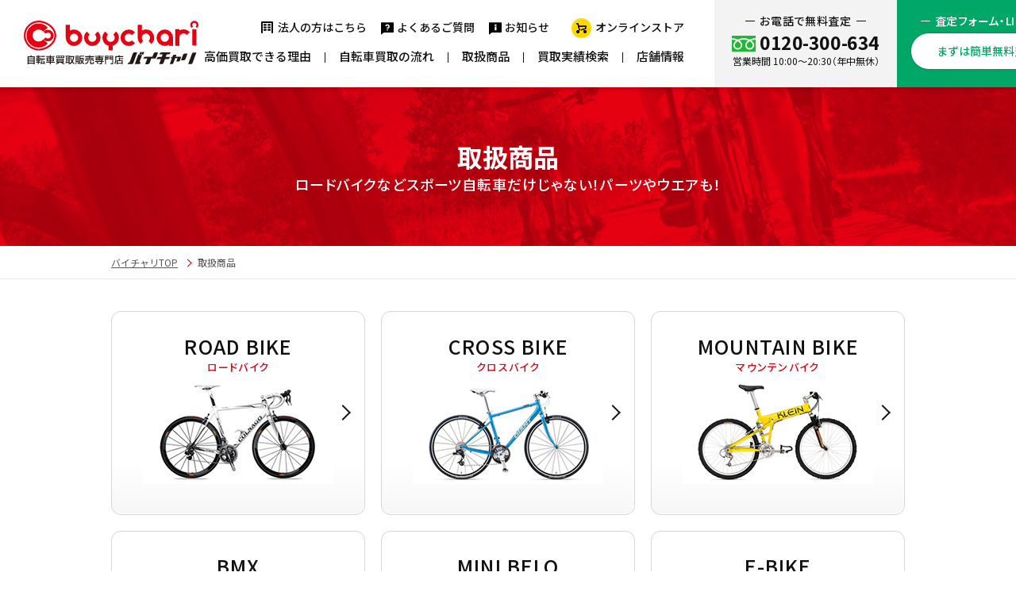

--- FILE ---
content_type: text/html; charset=UTF-8
request_url: https://kaitori.buychari.com/product/
body_size: 67335
content:
<!doctype html>
<html lang="ja">
<head>
<!-- Google Tag Manager -->
<script>(function(w,d,s,l,i){w[l]=w[l]||[];w[l].push({'gtm.start':
new Date().getTime(),event:'gtm.js'});var f=d.getElementsByTagName(s)[0],
j=d.createElement(s),dl=l!='dataLayer'?'&l='+l:'';j.async=true;j.src=
'https://www.googletagmanager.com/gtm.js?id='+i+dl;f.parentNode.insertBefore(j,f);
})(window,document,'script','dataLayer','GTM-TJ48WRL');</script>
<!-- End Google Tag Manager -->
<!-- Optimize Next -->
<script>(function(p,r,o,j,e,c,t,g){
p['_'+t]={};g=r.createElement('script');g.src='https://www.googletagmanager.com/gtm.js?id=GTM-'+t;r[o].prepend(g);
g=r.createElement('style');g.innerText='.'+e+t+'{visibility:hidden!important}';r[o].prepend(g);
r[o][j].add(e+t);setTimeout(function(){if(r[o][j].contains(e+t)){r[o][j].remove(e+t);p['_'+t]=0}},c)
})(window,document,'documentElement','classList','loading',2000,'TG49L632')</script>
<!-- End Optimize Next -->
<meta charset="UTF-8">
<meta name="format-detection" content="telephone=no,address=no,email=no">
<meta name="viewport" content="width=device-width">
<link rel="stylesheet" href="https://kaitori.buychari.com/kaitori-sys/wp-content/themes/buychari_kaitori_2022/assets/css/inline-common.min.css?ver=v1.55">
<link rel="preload" href="https://kaitori.buychari.com/kaitori-sys/wp-content/themes/buychari_kaitori_2022/assets/css/style.min.css?ver=v2.9" as="style" onload="this.onload=null;this.rel='stylesheet'">
<link rel="preload" href="https://kaitori.buychari.com/kaitori-sys/wp-content/themes/buychari_kaitori_2022/assets/js/lib/modaal/modaal.min.css" as="style" onload="this.onload=null;this.rel='stylesheet'">
<link rel="preload" href="https://kaitori.buychari.com/kaitori-sys/wp-content/themes/buychari_kaitori_2022/assets/js/lib/modaal/modaal_config.css" as="style" onload="this.onload=null;this.rel='stylesheet'">
<noscript>
<link rel="stylesheet" href="https://kaitori.buychari.com/kaitori-sys/wp-content/themes/buychari_kaitori_2022/assets/css/style.min.css?ver=v2.8">
</noscript>
<script defer type="text/javascript" src="//ajax.googleapis.com/ajax/libs/jquery/3.4.1/jquery.min.js?ver=6.1.1"></script>
<script defer type="text/javascript" src="https://kaitori.buychari.com/kaitori-sys/wp-content/themes/buychari_kaitori_2022/assets/js/config-jquery.js?ver=v1.4"></script>
<script type="text/javascript" src="https://kaitori.buychari.com/kaitori-sys/wp-content/themes/buychari_kaitori_2022/assets/js/config.js?ver=v1.0"></script>
<title>取扱商品 | ロードバイクなどスポーツ自転車買取専門のバイチャリ</title>
	<style>img:is([sizes="auto" i], [sizes^="auto," i]) { contain-intrinsic-size: 3000px 1500px }</style>
	
		<!-- All in One SEO 4.9.0 - aioseo.com -->
	<meta name="description" content="バイチャリの高価買取対象商品一覧です。ロードバイク、マウンテンバイク、クロスバイク、ミニベロ、BMX、折りたたみ自転車、アシスト自転車、キッズバイク等の各種自転車の他、パーツやウェアなどの用品も取り扱っています。" />
	<meta name="robots" content="max-image-preview:large" />
	<link rel="canonical" href="https://kaitori.buychari.com/product/" />
	<meta name="generator" content="All in One SEO (AIOSEO) 4.9.0" />
		<meta property="og:locale" content="ja_JP" />
		<meta property="og:site_name" content="ロードバイクなどスポーツ自転車買取専門のバイチャリ |" />
		<meta property="og:type" content="article" />
		<meta property="og:title" content="取扱商品 | ロードバイクなどスポーツ自転車買取専門のバイチャリ" />
		<meta property="og:description" content="バイチャリの高価買取対象商品一覧です。ロードバイク、マウンテンバイク、クロスバイク、ミニベロ、BMX、折りたたみ自転車、アシスト自転車、キッズバイク等の各種自転車の他、パーツやウェアなどの用品も取り扱っています。" />
		<meta property="og:url" content="https://kaitori.buychari.com/product/" />
		<meta property="og:image" content="https://kaitori.buychari.com/kaitori-sys/wp-content/uploads/2022/05/ogp.png" />
		<meta property="og:image:secure_url" content="https://kaitori.buychari.com/kaitori-sys/wp-content/uploads/2022/05/ogp.png" />
		<meta property="og:image:width" content="1200" />
		<meta property="og:image:height" content="630" />
		<meta property="article:published_time" content="2022-04-26T14:06:56+00:00" />
		<meta property="article:modified_time" content="2024-06-19T05:29:39+00:00" />
		<meta property="article:publisher" content="https://www.facebook.com/buychari/" />
		<meta name="twitter:card" content="summary_large_image" />
		<meta name="twitter:site" content="@buychari" />
		<meta name="twitter:title" content="取扱商品 | ロードバイクなどスポーツ自転車買取専門のバイチャリ" />
		<meta name="twitter:description" content="バイチャリの高価買取対象商品一覧です。ロードバイク、マウンテンバイク、クロスバイク、ミニベロ、BMX、折りたたみ自転車、アシスト自転車、キッズバイク等の各種自転車の他、パーツやウェアなどの用品も取り扱っています。" />
		<meta name="twitter:creator" content="@buychari" />
		<meta name="twitter:image" content="https://kaitori.buychari.com/kaitori-sys/wp-content/uploads/2022/05/ogp.png" />
		<script type="application/ld+json" class="aioseo-schema">
			{"@context":"https:\/\/schema.org","@graph":[{"@type":"BreadcrumbList","@id":"https:\/\/kaitori.buychari.com\/product\/#breadcrumblist","itemListElement":[{"@type":"ListItem","@id":"https:\/\/kaitori.buychari.com#listItem","position":1,"name":"\u30db\u30fc\u30e0","item":"https:\/\/kaitori.buychari.com","nextItem":{"@type":"ListItem","@id":"https:\/\/kaitori.buychari.com\/product\/#listItem","name":"\u53d6\u6271\u5546\u54c1"}},{"@type":"ListItem","@id":"https:\/\/kaitori.buychari.com\/product\/#listItem","position":2,"name":"\u53d6\u6271\u5546\u54c1","previousItem":{"@type":"ListItem","@id":"https:\/\/kaitori.buychari.com#listItem","name":"\u30db\u30fc\u30e0"}}]},{"@type":"Organization","@id":"https:\/\/kaitori.buychari.com\/#organization","name":"\u81ea\u8ee2\u8eca\u8cb7\u53d6\u8ca9\u58f2\u5c02\u9580\u5e97\u30d0\u30a4\u30c1\u30e3\u30ea","url":"https:\/\/kaitori.buychari.com\/","sameAs":["https:\/\/www.facebook.com\/buychari\/","https:\/\/twitter.com\/buychari"]},{"@type":"WebPage","@id":"https:\/\/kaitori.buychari.com\/product\/#webpage","url":"https:\/\/kaitori.buychari.com\/product\/","name":"\u53d6\u6271\u5546\u54c1 | \u30ed\u30fc\u30c9\u30d0\u30a4\u30af\u306a\u3069\u30b9\u30dd\u30fc\u30c4\u81ea\u8ee2\u8eca\u8cb7\u53d6\u5c02\u9580\u306e\u30d0\u30a4\u30c1\u30e3\u30ea","description":"\u30d0\u30a4\u30c1\u30e3\u30ea\u306e\u9ad8\u4fa1\u8cb7\u53d6\u5bfe\u8c61\u5546\u54c1\u4e00\u89a7\u3067\u3059\u3002\u30ed\u30fc\u30c9\u30d0\u30a4\u30af\u3001\u30de\u30a6\u30f3\u30c6\u30f3\u30d0\u30a4\u30af\u3001\u30af\u30ed\u30b9\u30d0\u30a4\u30af\u3001\u30df\u30cb\u30d9\u30ed\u3001BMX\u3001\u6298\u308a\u305f\u305f\u307f\u81ea\u8ee2\u8eca\u3001\u30a2\u30b7\u30b9\u30c8\u81ea\u8ee2\u8eca\u3001\u30ad\u30c3\u30ba\u30d0\u30a4\u30af\u7b49\u306e\u5404\u7a2e\u81ea\u8ee2\u8eca\u306e\u4ed6\u3001\u30d1\u30fc\u30c4\u3084\u30a6\u30a7\u30a2\u306a\u3069\u306e\u7528\u54c1\u3082\u53d6\u308a\u6271\u3063\u3066\u3044\u307e\u3059\u3002","inLanguage":"ja","isPartOf":{"@id":"https:\/\/kaitori.buychari.com\/#website"},"breadcrumb":{"@id":"https:\/\/kaitori.buychari.com\/product\/#breadcrumblist"},"datePublished":"2022-04-26T23:06:56+09:00","dateModified":"2024-06-19T14:29:39+09:00"},{"@type":"WebSite","@id":"https:\/\/kaitori.buychari.com\/#website","url":"https:\/\/kaitori.buychari.com\/","name":"\u81ea\u8ee2\u8eca\u3092\u9ad8\u304f\u58f2\u308b\u306a\u3089\u30d0\u30a4\u30c1\u30e3\u30ea","inLanguage":"ja","publisher":{"@id":"https:\/\/kaitori.buychari.com\/#organization"}}]}
		</script>
		<!-- All in One SEO -->

<link rel="alternate" type="application/rss+xml" title="ロードバイクなどスポーツ自転車買取専門のバイチャリ &raquo; フィード" href="https://kaitori.buychari.com/feed/" />
<link rel="alternate" type="application/rss+xml" title="ロードバイクなどスポーツ自転車買取専門のバイチャリ &raquo; コメントフィード" href="https://kaitori.buychari.com/comments/feed/" />
<link rel='stylesheet' id='wp-block-library-css' href='https://kaitori.buychari.com/kaitori-sys/wp-includes/css/dist/block-library/style.min.css?ver=6.8.3' type='text/css' media='all' />
<style id='classic-theme-styles-inline-css' type='text/css'>
/*! This file is auto-generated */
.wp-block-button__link{color:#fff;background-color:#32373c;border-radius:9999px;box-shadow:none;text-decoration:none;padding:calc(.667em + 2px) calc(1.333em + 2px);font-size:1.125em}.wp-block-file__button{background:#32373c;color:#fff;text-decoration:none}
</style>
<link rel='stylesheet' id='aioseo/css/src/vue/standalone/blocks/table-of-contents/global.scss-css' href='https://kaitori.buychari.com/kaitori-sys/wp-content/plugins/all-in-one-seo-pack/dist/Lite/assets/css/table-of-contents/global.e90f6d47.css?ver=4.9.0' type='text/css' media='all' />
<style id='global-styles-inline-css' type='text/css'>
:root{--wp--preset--aspect-ratio--square: 1;--wp--preset--aspect-ratio--4-3: 4/3;--wp--preset--aspect-ratio--3-4: 3/4;--wp--preset--aspect-ratio--3-2: 3/2;--wp--preset--aspect-ratio--2-3: 2/3;--wp--preset--aspect-ratio--16-9: 16/9;--wp--preset--aspect-ratio--9-16: 9/16;--wp--preset--color--black: #000000;--wp--preset--color--cyan-bluish-gray: #abb8c3;--wp--preset--color--white: #ffffff;--wp--preset--color--pale-pink: #f78da7;--wp--preset--color--vivid-red: #cf2e2e;--wp--preset--color--luminous-vivid-orange: #ff6900;--wp--preset--color--luminous-vivid-amber: #fcb900;--wp--preset--color--light-green-cyan: #7bdcb5;--wp--preset--color--vivid-green-cyan: #00d084;--wp--preset--color--pale-cyan-blue: #8ed1fc;--wp--preset--color--vivid-cyan-blue: #0693e3;--wp--preset--color--vivid-purple: #9b51e0;--wp--preset--gradient--vivid-cyan-blue-to-vivid-purple: linear-gradient(135deg,rgba(6,147,227,1) 0%,rgb(155,81,224) 100%);--wp--preset--gradient--light-green-cyan-to-vivid-green-cyan: linear-gradient(135deg,rgb(122,220,180) 0%,rgb(0,208,130) 100%);--wp--preset--gradient--luminous-vivid-amber-to-luminous-vivid-orange: linear-gradient(135deg,rgba(252,185,0,1) 0%,rgba(255,105,0,1) 100%);--wp--preset--gradient--luminous-vivid-orange-to-vivid-red: linear-gradient(135deg,rgba(255,105,0,1) 0%,rgb(207,46,46) 100%);--wp--preset--gradient--very-light-gray-to-cyan-bluish-gray: linear-gradient(135deg,rgb(238,238,238) 0%,rgb(169,184,195) 100%);--wp--preset--gradient--cool-to-warm-spectrum: linear-gradient(135deg,rgb(74,234,220) 0%,rgb(151,120,209) 20%,rgb(207,42,186) 40%,rgb(238,44,130) 60%,rgb(251,105,98) 80%,rgb(254,248,76) 100%);--wp--preset--gradient--blush-light-purple: linear-gradient(135deg,rgb(255,206,236) 0%,rgb(152,150,240) 100%);--wp--preset--gradient--blush-bordeaux: linear-gradient(135deg,rgb(254,205,165) 0%,rgb(254,45,45) 50%,rgb(107,0,62) 100%);--wp--preset--gradient--luminous-dusk: linear-gradient(135deg,rgb(255,203,112) 0%,rgb(199,81,192) 50%,rgb(65,88,208) 100%);--wp--preset--gradient--pale-ocean: linear-gradient(135deg,rgb(255,245,203) 0%,rgb(182,227,212) 50%,rgb(51,167,181) 100%);--wp--preset--gradient--electric-grass: linear-gradient(135deg,rgb(202,248,128) 0%,rgb(113,206,126) 100%);--wp--preset--gradient--midnight: linear-gradient(135deg,rgb(2,3,129) 0%,rgb(40,116,252) 100%);--wp--preset--font-size--small: 13px;--wp--preset--font-size--medium: 20px;--wp--preset--font-size--large: 36px;--wp--preset--font-size--x-large: 42px;--wp--preset--spacing--20: 0.44rem;--wp--preset--spacing--30: 0.67rem;--wp--preset--spacing--40: 1rem;--wp--preset--spacing--50: 1.5rem;--wp--preset--spacing--60: 2.25rem;--wp--preset--spacing--70: 3.38rem;--wp--preset--spacing--80: 5.06rem;--wp--preset--shadow--natural: 6px 6px 9px rgba(0, 0, 0, 0.2);--wp--preset--shadow--deep: 12px 12px 50px rgba(0, 0, 0, 0.4);--wp--preset--shadow--sharp: 6px 6px 0px rgba(0, 0, 0, 0.2);--wp--preset--shadow--outlined: 6px 6px 0px -3px rgba(255, 255, 255, 1), 6px 6px rgba(0, 0, 0, 1);--wp--preset--shadow--crisp: 6px 6px 0px rgba(0, 0, 0, 1);}:where(.is-layout-flex){gap: 0.5em;}:where(.is-layout-grid){gap: 0.5em;}body .is-layout-flex{display: flex;}.is-layout-flex{flex-wrap: wrap;align-items: center;}.is-layout-flex > :is(*, div){margin: 0;}body .is-layout-grid{display: grid;}.is-layout-grid > :is(*, div){margin: 0;}:where(.wp-block-columns.is-layout-flex){gap: 2em;}:where(.wp-block-columns.is-layout-grid){gap: 2em;}:where(.wp-block-post-template.is-layout-flex){gap: 1.25em;}:where(.wp-block-post-template.is-layout-grid){gap: 1.25em;}.has-black-color{color: var(--wp--preset--color--black) !important;}.has-cyan-bluish-gray-color{color: var(--wp--preset--color--cyan-bluish-gray) !important;}.has-white-color{color: var(--wp--preset--color--white) !important;}.has-pale-pink-color{color: var(--wp--preset--color--pale-pink) !important;}.has-vivid-red-color{color: var(--wp--preset--color--vivid-red) !important;}.has-luminous-vivid-orange-color{color: var(--wp--preset--color--luminous-vivid-orange) !important;}.has-luminous-vivid-amber-color{color: var(--wp--preset--color--luminous-vivid-amber) !important;}.has-light-green-cyan-color{color: var(--wp--preset--color--light-green-cyan) !important;}.has-vivid-green-cyan-color{color: var(--wp--preset--color--vivid-green-cyan) !important;}.has-pale-cyan-blue-color{color: var(--wp--preset--color--pale-cyan-blue) !important;}.has-vivid-cyan-blue-color{color: var(--wp--preset--color--vivid-cyan-blue) !important;}.has-vivid-purple-color{color: var(--wp--preset--color--vivid-purple) !important;}.has-black-background-color{background-color: var(--wp--preset--color--black) !important;}.has-cyan-bluish-gray-background-color{background-color: var(--wp--preset--color--cyan-bluish-gray) !important;}.has-white-background-color{background-color: var(--wp--preset--color--white) !important;}.has-pale-pink-background-color{background-color: var(--wp--preset--color--pale-pink) !important;}.has-vivid-red-background-color{background-color: var(--wp--preset--color--vivid-red) !important;}.has-luminous-vivid-orange-background-color{background-color: var(--wp--preset--color--luminous-vivid-orange) !important;}.has-luminous-vivid-amber-background-color{background-color: var(--wp--preset--color--luminous-vivid-amber) !important;}.has-light-green-cyan-background-color{background-color: var(--wp--preset--color--light-green-cyan) !important;}.has-vivid-green-cyan-background-color{background-color: var(--wp--preset--color--vivid-green-cyan) !important;}.has-pale-cyan-blue-background-color{background-color: var(--wp--preset--color--pale-cyan-blue) !important;}.has-vivid-cyan-blue-background-color{background-color: var(--wp--preset--color--vivid-cyan-blue) !important;}.has-vivid-purple-background-color{background-color: var(--wp--preset--color--vivid-purple) !important;}.has-black-border-color{border-color: var(--wp--preset--color--black) !important;}.has-cyan-bluish-gray-border-color{border-color: var(--wp--preset--color--cyan-bluish-gray) !important;}.has-white-border-color{border-color: var(--wp--preset--color--white) !important;}.has-pale-pink-border-color{border-color: var(--wp--preset--color--pale-pink) !important;}.has-vivid-red-border-color{border-color: var(--wp--preset--color--vivid-red) !important;}.has-luminous-vivid-orange-border-color{border-color: var(--wp--preset--color--luminous-vivid-orange) !important;}.has-luminous-vivid-amber-border-color{border-color: var(--wp--preset--color--luminous-vivid-amber) !important;}.has-light-green-cyan-border-color{border-color: var(--wp--preset--color--light-green-cyan) !important;}.has-vivid-green-cyan-border-color{border-color: var(--wp--preset--color--vivid-green-cyan) !important;}.has-pale-cyan-blue-border-color{border-color: var(--wp--preset--color--pale-cyan-blue) !important;}.has-vivid-cyan-blue-border-color{border-color: var(--wp--preset--color--vivid-cyan-blue) !important;}.has-vivid-purple-border-color{border-color: var(--wp--preset--color--vivid-purple) !important;}.has-vivid-cyan-blue-to-vivid-purple-gradient-background{background: var(--wp--preset--gradient--vivid-cyan-blue-to-vivid-purple) !important;}.has-light-green-cyan-to-vivid-green-cyan-gradient-background{background: var(--wp--preset--gradient--light-green-cyan-to-vivid-green-cyan) !important;}.has-luminous-vivid-amber-to-luminous-vivid-orange-gradient-background{background: var(--wp--preset--gradient--luminous-vivid-amber-to-luminous-vivid-orange) !important;}.has-luminous-vivid-orange-to-vivid-red-gradient-background{background: var(--wp--preset--gradient--luminous-vivid-orange-to-vivid-red) !important;}.has-very-light-gray-to-cyan-bluish-gray-gradient-background{background: var(--wp--preset--gradient--very-light-gray-to-cyan-bluish-gray) !important;}.has-cool-to-warm-spectrum-gradient-background{background: var(--wp--preset--gradient--cool-to-warm-spectrum) !important;}.has-blush-light-purple-gradient-background{background: var(--wp--preset--gradient--blush-light-purple) !important;}.has-blush-bordeaux-gradient-background{background: var(--wp--preset--gradient--blush-bordeaux) !important;}.has-luminous-dusk-gradient-background{background: var(--wp--preset--gradient--luminous-dusk) !important;}.has-pale-ocean-gradient-background{background: var(--wp--preset--gradient--pale-ocean) !important;}.has-electric-grass-gradient-background{background: var(--wp--preset--gradient--electric-grass) !important;}.has-midnight-gradient-background{background: var(--wp--preset--gradient--midnight) !important;}.has-small-font-size{font-size: var(--wp--preset--font-size--small) !important;}.has-medium-font-size{font-size: var(--wp--preset--font-size--medium) !important;}.has-large-font-size{font-size: var(--wp--preset--font-size--large) !important;}.has-x-large-font-size{font-size: var(--wp--preset--font-size--x-large) !important;}
:where(.wp-block-post-template.is-layout-flex){gap: 1.25em;}:where(.wp-block-post-template.is-layout-grid){gap: 1.25em;}
:where(.wp-block-columns.is-layout-flex){gap: 2em;}:where(.wp-block-columns.is-layout-grid){gap: 2em;}
:root :where(.wp-block-pullquote){font-size: 1.5em;line-height: 1.6;}
</style>
<link rel='stylesheet' id='contact-form-7-css' href='https://kaitori.buychari.com/kaitori-sys/wp-content/plugins/contact-form-7/includes/css/styles.css?ver=6.1.3' type='text/css' media='all' />
<link rel='stylesheet' id='cf7cf-style-css' href='https://kaitori.buychari.com/kaitori-sys/wp-content/plugins/cf7-conditional-fields/style.css?ver=2.6.6' type='text/css' media='all' />
<script type="text/javascript" src="https://kaitori.buychari.com/kaitori-sys/wp-includes/js/jquery/jquery.min.js?ver=3.7.1" id="jquery-core-js"></script>
<script type="text/javascript" src="https://kaitori.buychari.com/kaitori-sys/wp-includes/js/jquery/jquery-migrate.min.js?ver=3.4.1" id="jquery-migrate-js"></script>
<link rel="https://api.w.org/" href="https://kaitori.buychari.com/wp-json/" /><link rel="alternate" title="JSON" type="application/json" href="https://kaitori.buychari.com/wp-json/wp/v2/pages/245" /><link rel="alternate" title="oEmbed (JSON)" type="application/json+oembed" href="https://kaitori.buychari.com/wp-json/oembed/1.0/embed?url=https%3A%2F%2Fkaitori.buychari.com%2Fproduct%2F" />
<link rel="alternate" title="oEmbed (XML)" type="text/xml+oembed" href="https://kaitori.buychari.com/wp-json/oembed/1.0/embed?url=https%3A%2F%2Fkaitori.buychari.com%2Fproduct%2F&#038;format=xml" />
<link rel="icon" href="https://kaitori.buychari.com/kaitori-sys/wp-content/uploads/2022/06/cropped-siteicon-32x32.png" sizes="32x32" />
<link rel="icon" href="https://kaitori.buychari.com/kaitori-sys/wp-content/uploads/2022/06/cropped-siteicon-192x192.png" sizes="192x192" />
<link rel="apple-touch-icon" href="https://kaitori.buychari.com/kaitori-sys/wp-content/uploads/2022/06/cropped-siteicon-180x180.png" />
<meta name="msapplication-TileImage" content="https://kaitori.buychari.com/kaitori-sys/wp-content/uploads/2022/06/cropped-siteicon-270x270.png" />
<link rel="shortcut icon" href="favicon.ico" />
</head>


<body class="wp-singular page-template-default page page-id-245 wp-theme-buychari_kaitori_2022">
<!-- Google Tag Manager (noscript) -->
<noscript><iframe src="https://www.googletagmanager.com/ns.html?id=GTM-KHP9VSW" height="0" width="0" style="display:none;visibility:hidden"></iframe></noscript>
<!-- End Google Tag Manager (noscript) -->


<header class="l-header js-fixed">

  <div class="l-header_logo">
    <a href="https://kaitori.buychari.com"><img src="https://kaitori.buychari.com/kaitori-sys/wp-content/themes/buychari_kaitori_2022/assets/images/common/logo1.svg" alt="ロードバイクなどスポーツ自転車買取専門のバイチャリ"></a>
  </div>

  <nav class="l-header_navi">
    <ul class="l-header_naviMain">
    <li><a href="https://kaitori.buychari.com/service">高価買取できる理由</a></li>
    <li><a href="https://kaitori.buychari.com/flow">自転車買取の流れ</a></li>
    <li><a href="https://kaitori.buychari.com/product">取扱商品</a></li>
    <li><a href="https://kaitori.buychari.com/result">買取実績検索</a></li>
    <li><a href="https://kaitori.buychari.com/shop">店舗情報</a></li>
    </ul>
    <ul class="l-header_naviSub">
    <li><a href="https://kaitori.buychari.com/business" data-icon="business">法人の方はこちら</a></li>
    <li><a href="https://kaitori.buychari.com/faq" data-icon="faq">よくあるご質問</a></li>
    <li><a href="https://kaitori.buychari.com/storeinfo" data-icon="news">お知らせ</a></li>
    <li><a href="https://buychari.com/" data-icon="cart" target="_blank">オンラインストア</a></li>
    </ul>
  </nav>

  <dl class="l-header_cta">
    <div class="l-header_ctaTel">
      <dt>お電話で無料査定</dt>
      <dd>
        <div class="l-header_ctaTel__num">0120-300-634</div>
        <small>営業時間 10:00〜20:30（年中無休）</small>
      </dd>
    </div>
    <div class="l-header_ctaForm">
      <dt>査定フォーム・LINEで</dt>
      <dd>
        <a href="https://kaitori.buychari.com/valuation" class="l-header_ctaForm__btn">まずは簡単無料査定</a>
      </dd>
    </div>
  </dl>
  

  <ul class="l-header_navi--sp">
  <li><a href="https://kaitori.buychari.com/shop" data-icon="shop"><span>店舗情報</span></a></li>
  </ul>
    
  <div class="l-drawerBtn js-menuToggle"><span></span></div>
  <div class="l-drawer js-menu">

    <div class="l-drawerBody">
    
      <div class="l-drawer__logo">
        <a href="https://kaitori.buychari.com"><img src="https://kaitori.buychari.com/kaitori-sys/wp-content/themes/buychari_kaitori_2022/assets/images/common/logo1.svg" alt="スポーツ自転車・ロードバイクを売るなら自転車買取専門店バイチャリ"></a>
      </div>

      <ul class="l-drawer__navi">
      <li class="l-drawer__navi_item"><a href="https://kaitori.buychari.com/service/">バイチャリが高価買取できる理由</a></li>
      <li class="l-drawer__navi_item"><a href="https://kaitori.buychari.com/flow/">自転車買取の流れ</a></li>
      <li>
        <div class="l-drawer__navi_ttl"><span>4つの買取方法</span></div>
        <div class="l-drawer__navi_cnt">
          <ul class="l-drawer__navi_cnt_menu">
            <li><a href="https://kaitori.buychari.com/flow/bring/">店頭買取</a></li>
            <li><a href="https://kaitori.buychari.com/flow/trip/">出張買取</a></li>
            <li><a href="https://kaitori.buychari.com/flow/delivery/">宅配買取</a></li>
            <li><a href="https://kaitori.buychari.com/flow/collect/">バイチャリコレクト買取</a></li>
          </ul>
        </div>
      </li>
      <li class="l-drawer__navi_item"><a href="https://kaitori.buychari.com/flow/highprice/">自転車を高く売るコツ</a></li>
      <li class="l-drawer__navi_item"><a href="https://kaitori.buychari.com/product-type/road-bike/" data-badge="reinforce">ロードバイク高価買取情報</a></li>
      <li>
        <div class="l-drawer__navi_ttl"><span data-badge="reinforce">メーカー</span></div>
        <div class="l-drawer__navi_cnt">
          <ul class="l-drawer__navi_cnt_menu-half">
            <li><a href="https://kaitori.buychari.com/product-maker/bianchi/">BIANCHI</a></li>
            <li><a href="https://kaitori.buychari.com/product-maker/specialized/">SPECIALIZED</a></li>
            <li><a href="https://kaitori.buychari.com/product-maker/pinarello/">PINARELLO</a></li>
            <li><a href="https://kaitori.buychari.com/product-maker/cannondale/">CANNONDALE</a></li>
            <li><a href="https://kaitori.buychari.com/product-maker/trek/">TREK</a></li>
            <li><a href="https://kaitori.buychari.com/product-maker/colnago/">COLNAGO</a></li>
            <li><a href="https://kaitori.buychari.com/product-maker/merida/">MERIDA</a></li>
            <li><a href="https://kaitori.buychari.com/product-maker/look/">LOOK</a></li>
            <li><a href="https://kaitori.buychari.com/product-maker/anchor/">ANCHOR</a></li>
            <li><a href="https://kaitori.buychari.com/product-maker/cervelo/">CERVELO</a></li>
            <li><a href="https://kaitori.buychari.com/product-maker/cinelli/">CINELLI</a></li>
            <li><a href="https://kaitori.buychari.com/product-maker/leaderbike/">LEADER BIKE</a></li>
            <li><a href="https://kaitori.buychari.com/product-maker/time/">TIME</a></li>
            <li><a href="https://kaitori.buychari.com/product-maker/canyon/">CANYON</a></li>
            <li><a href="https://kaitori.buychari.com/product-maker/derosa/">DE ROSA</a></li>
            <li><a href="https://kaitori.buychari.com/product-maker/wilier/">WILIER</a></li>
            <li><a href="https://kaitori.buychari.com/product-maker/bmc/">BMC</a></li>
            <li><a href="https://kaitori.buychari.com/product-maker/orbea/">ORBEA</a></li>
            <li><a href="https://kaitori.buychari.com/product-maker/kuota/">KUOTA</a></li>
            <li><a href="https://kaitori.buychari.com/product-maker/ridley/">RIDLEY</a></li>
            <li><a href="https://kaitori.buychari.com/product-maker/ceepo/">CEEPO</a></li>
          </ul>
        </div>
      </li>
      <li class="l-drawer__navi_item"><a href="https://kaitori.buychari.com/result/">買取実績検索</a></li>
      <li>
        <div class="l-drawer__navi_ttl"><span>取扱商品</span></div>
        <div class="l-drawer__navi_cnt">
          <ul class="l-drawer__navi_cnt_menu">
            <li><a href="https://kaitori.buychari.com/product-type/road-bike/">ロードバイク</a></li>
            <li><a href="https://kaitori.buychari.com/product-type/cross-bike/">クロスバイク</a></li>
            <li><a href="https://kaitori.buychari.com/product-type/mountain-bike/">マウンテンバイク</a></li>
            <li><a href="https://kaitori.buychari.com/product-type/bmx/">BMX</a></li>
            <li><a href="https://kaitori.buychari.com/product-type/mini-belo/">ミニベロ</a></li>
            <li><a href="https://kaitori.buychari.com/product-type/e-bike/">電動アシスト自転車</a></li>
            <li><a href="https://kaitori.buychari.com/product-type/kids-bike/">キッズ自転車・キッズバイク</a></li>
            <li><a href="https://kaitori.buychari.com/product-type/parts/">パーツ</a></li>
            <li><a href="https://kaitori.buychari.com/product-type/others/">その他関連商品</a></li>
            <li><a href="https://kaitori.buychari.com/product/">取扱商品一覧</a></li>
          </ul>
        </div>
      </li>
      <li class="l-drawer__navi_item"><a href="https://kaitori.buychari.com/voice/">お客様の声</a></li>
      </ul>

      <ul class="l-drawer__iconnavi">
      <li>
        <a href="https://kaitori.buychari.com/shop/">
          <i data-icon="shop"></i>
          <span>店舗情報</span>
        </a>
      </li>
      <li>
        <a href="https://kaitori.buychari.com/business/">
          <i data-icon="business"></i>
          <span>法人の方<br>はこちら</span>
        </a>
      </li>
      <li>
        <a href="https://kaitori.buychari.com/faq/">
          <i data-icon="faq"></i>
          <span>よくある<br>ご質問</span>
        </a>
      </li>
      <li>
        <a href="https://kaitori.buychari.com/storeinfo/">
          <i data-icon="news"></i>
          <span>お知らせ</span>
        </a>
      </li>
      </ul>
      
      <div class="l-drawer__cta">
        <a href="https://kaitori.buychari.com/valuation" class="c-btnStyle1--cta"><span>査定フォーム・お電話・LINEで</span><br>まずは簡単無料査定</a>
      </div>

      <!-- popup_show -->
            <!-- /popup_show -->

      <div class="l-drawer__ec">
        <a href="https://buychari.com/" target="_blank"><span>オンラインストア</span></a>
      </div>
      
    </div>
    
    <div class="l-drawerFooter">
      
      <ul class="l-drawerFooter__banner">
        <li><a href="https://kaitori.buychari.com/support"><img src="https://kaitori.buychari.com/kaitori-sys/wp-content/themes/buychari_kaitori_2022/assets/images/common/banner_ft_contact.png" alt="サポートデスク・お問い合わせ" decoding="async" loading="lazy"></a></li>
        <li><a href="https://kaitori.buychari.com/anti-theft"><img src="https://kaitori.buychari.com/kaitori-sys/wp-content/themes/buychari_kaitori_2022/assets/images/common/banner_drw_antitheft.png" alt="自転車の盗難防止のために" decoding="async" loading="lazy"></a></li>
      </ul>

      <ul class="l-drawerFooter__navi">
      <li><a href="https://kaitori.buychari.com/company">会社概要</a></li>
      <li><a href="https://buychari.com/policies/privacy-policy" target="_blank">プライバシーポリシー</a></li>
      </ul>
      
    </div>
  </div>
  <!-- /l-drawer -->

</header>
<!-- /l-header --><main class="l-contents">
  
  <div class="c-pagetitle">
    <h1 class="c-pagetitle__txt">
      取扱商品    </h1>
    <span class="c-pagetitle__txt_sub">ロードバイクなどスポーツ自転車だけじゃない！パーツやウエアも！</span>
  </div>

  <div class="l-breadcrumbs" typeof="BreadcrumbList" vocab="https://schema.org/">
    <div class="l-container">
    <!-- Breadcrumb NavXT 7.4.1 -->
<span property="itemListElement" typeof="ListItem"><a property="item" typeof="WebPage" title="バイチャリTOPページへ" href="https://kaitori.buychari.com" class="home" ><span property="name">バイチャリTOP</span></a><meta property="position" content="1"></span><span property="itemListElement" typeof="ListItem"><span property="name" class="post post-page current-item">取扱商品</span><meta property="url" content="https://kaitori.buychari.com/product/"><meta property="position" content="2"></span>    </div>
  </div>

  <div class="l-container">
    


  <nav class="p-productIndexItem">
    <ul>
      <li>
        <a href="https://kaitori.buychari.com/product-type/road-bike">
          <h2><span>ROAD BIKE</span>ロードバイク</h2>
          <div class="p-productIndexItem__img">
            <img src="https://kaitori.buychari.com/kaitori-sys/wp-content/themes/buychari_kaitori_2022/assets/images/product/product_thumb_roadbike.png" alt="">
          </div>
        </a>
      </li>
      
      <li>
        <a href="https://kaitori.buychari.com/product-type/cross-bike">
          <h2><span>CROSS BIKE</span>クロスバイク</h2>
          <div class="p-productIndexItem__img">
            <img src="https://kaitori.buychari.com/kaitori-sys/wp-content/themes/buychari_kaitori_2022/assets/images/product/product_thumb_crossbike.png" alt="">
          </div>
        </a>
      </li>
      
      <li>
        <a href="https://kaitori.buychari.com/product-type/mountain-bike">
          <h2><span>MOUNTAIN BIKE</span>マウンテンバイク</h2>
          <div class="p-productIndexItem__img">
            <img src="https://kaitori.buychari.com/kaitori-sys/wp-content/themes/buychari_kaitori_2022/assets/images/product/product_thumb_mountainbike.png" alt="">
          </div>
        </a>
      </li>
      
      <li>
        <a href="https://kaitori.buychari.com/product-type/bmx">
          <h2><span>BMX</span>ビーエムエックス</h2>
          <div class="p-productIndexItem__img">
            <img src="https://kaitori.buychari.com/kaitori-sys/wp-content/themes/buychari_kaitori_2022/assets/images/product/product_thumb_bmx.png" alt="">
          </div>
        </a>
      </li>
      
      <li>
        <a href="https://kaitori.buychari.com/product-type/mini-belo">
          <h2><span>MINI BELO</span>ミニベロ</h2>
          <div class="p-productIndexItem__img">
            <img src="https://kaitori.buychari.com/kaitori-sys/wp-content/themes/buychari_kaitori_2022/assets/images/product/product_thumb_minibelo.png" alt="">
          </div>
        </a>
      </li>
      
      <li>
        <a href="https://kaitori.buychari.com/product-type/e-bike">
          <h2><span>E-BIKE</span>電動アシスト自転車</h2>
          <div class="p-productIndexItem__img">
            <img src="https://kaitori.buychari.com/kaitori-sys/wp-content/themes/buychari_kaitori_2022/assets/images/product/product_thumb_ebike.png" alt="">
          </div>
        </a>
      </li>
      
      <li>
        <a href="https://kaitori.buychari.com/product-type/kids-bike">
          <h2><span>KIDS BIKE</span>キッズ自転車・キッズバイク</h2>
          <div class="p-productIndexItem__img">
            <img src="https://kaitori.buychari.com/kaitori-sys/wp-content/themes/buychari_kaitori_2022/assets/images/product/product_thumb_kidsbike.png" alt="">
          </div>
        </a>
      </li>
      
      <li>
        <a href="https://kaitori.buychari.com/product-type/parts">
          <h2><span>PARTS</span>パーツ</h2>
          <div class="p-productIndexItem__img">
            <img src="https://kaitori.buychari.com/kaitori-sys/wp-content/themes/buychari_kaitori_2022/assets/images/product/product_thumb_parts.png" alt="">
          </div>
        </a>
      </li>
      
      <li>
        <a href="https://kaitori.buychari.com/product-type/others">
          <h2><span>OTHERS</span>その他関連商品</h2>
          <div class="p-productIndexItem__img">
            <img src="https://kaitori.buychari.com/kaitori-sys/wp-content/themes/buychari_kaitori_2022/assets/images/product/product_thumb_others.png" alt="">
          </div>
        </a>
      </li>
      
    </ul>
  </nav>
  <!-- //.p-productIndex -->
  
  
  
  
  
  <h2 class="c-headingStyleIco" data-icon="maker">バイチャリの取扱メーカー</h2>
  <ul class="c-listNavi--min">

        
    <li>
      <a href="https://kaitori.buychari.com/product-maker/alexmoulton/">ALEX MOULTON<small>（アレックスモールトン）</small></a>
    </li>
    
        
    <li>
      <a href="https://kaitori.buychari.com/product-maker/anchor/">ANCHOR<small>（アンカー）</small></a>
    </li>
    
        
    <li>
      <a href="https://kaitori.buychari.com/product-maker/bianchi/">BIANCHI<small>（ビアンキ）</small></a>
    </li>
    
        
    <li>
      <a href="https://kaitori.buychari.com/product-maker/bmc/">BMC<small>（ビーエムシー）</small></a>
    </li>
    
        
    <li>
      <a href="https://kaitori.buychari.com/product-maker/brompton/">BROMPTON<small>（ブロンプトン）</small></a>
    </li>
    
        
    <li>
      <a href="https://kaitori.buychari.com/product-maker/bruno/">BRUNO B-ant<small>（ブルーノ/ビーアント）</small></a>
    </li>
    
        
    <li>
      <a href="https://kaitori.buychari.com/product-maker/campagnolo/">Campagnolo<small>（カンパニョーロ）</small></a>
    </li>
    
        
    <li>
      <a href="https://kaitori.buychari.com/product-maker/cannondale/">CANNONDALE<small>（キャンノンデール）</small></a>
    </li>
    
        
    <li>
      <a href="https://kaitori.buychari.com/product-maker/canyon/">CANYON<small>（キャニオン）</small></a>
    </li>
    
        
    <li>
      <a href="https://kaitori.buychari.com/product-maker/ceepo/">CEEPO<small>（シーポ）</small></a>
    </li>
    
        
    <li>
      <a href="https://kaitori.buychari.com/product-maker/cervelo/">CERVELO<small>（サーベロ）</small></a>
    </li>
    
        
    <li>
      <a href="https://kaitori.buychari.com/product-maker/cinelli/">CINELLI<small>（チネリ）</small></a>
    </li>
    
        
    <li>
      <a href="https://kaitori.buychari.com/product-maker/colnago/">COLNAGO<small>（コルナゴ）</small></a>
    </li>
    
        
    <li>
      <a href="https://kaitori.buychari.com/product-maker/derosa/">DE ROSA<small>（デローサ、デローザ）</small></a>
    </li>
    
        
    <li>
      <a href="https://kaitori.buychari.com/product-maker/easton/">EASTON<small>（イーストン）</small></a>
    </li>
    
        
    <li>
      <a href="https://kaitori.buychari.com/product-maker/enve/">ENVE<small>（エンヴィ）</small></a>
    </li>
    
        
    <li>
      <a href="https://kaitori.buychari.com/product-maker/ffwd/">FFWD<small>（ファストフォワード）</small></a>
    </li>
    
        
    <li>
      <a href="https://kaitori.buychari.com/product-maker/fulcrum/">FULCRUM<small>（フルクラム）</small></a>
    </li>
    
        
    <li>
      <a href="https://kaitori.buychari.com/product-maker/kuota/">KUOTA<small>（クォータ）</small></a>
    </li>
    
        
    <li>
      <a href="https://kaitori.buychari.com/product-maker/leaderbike/">LEADER BIKE<small>（リーダーバイク）</small></a>
    </li>
    
        
    <li>
      <a href="https://kaitori.buychari.com/product-maker/lightweight/">Lightweight<small>（ライトウェイト）</small></a>
    </li>
    
        
    <li>
      <a href="https://kaitori.buychari.com/product-maker/look/">LOOK<small>（ルック）</small></a>
    </li>
    
        
    <li>
      <a href="https://kaitori.buychari.com/product-maker/mavic/">MAVIC<small>（マビック）</small></a>
    </li>
    
        
    <li>
      <a href="https://kaitori.buychari.com/product-maker/merida/">MERIDA<small>（メリダ）</small></a>
    </li>
    
        
    <li>
      <a href="https://kaitori.buychari.com/product-maker/orbea/">ORBEA<small>（オルベア）</small></a>
    </li>
    
        
    <li>
      <a href="https://kaitori.buychari.com/product-maker/pinarello/">PINARELLO<small>（ピナレロ）</small></a>
    </li>
    
        
    <li>
      <a href="https://kaitori.buychari.com/product-maker/bd1/">R&#038;M<small>（リーズアンドミュラー）</small></a>
    </li>
    
        
    <li>
      <a href="https://kaitori.buychari.com/product-maker/ridley/">RIDLEY<small>（リドレー）</small></a>
    </li>
    
        
    <li>
      <a href="https://kaitori.buychari.com/product-maker/shimano/">SHIMANO<small>（シマノ）</small></a>
    </li>
    
        
    <li>
      <a href="https://kaitori.buychari.com/product-maker/specialized/">SPECIALIZED<small>（スペシャライズド）</small></a>
    </li>
    
        
    <li>
      <a href="https://kaitori.buychari.com/product-maker/sram/">SRAM<small>（スラム）</small></a>
    </li>
    
        
    <li>
      <a href="https://kaitori.buychari.com/product-maker/time/">TIME<small>（タイム）</small></a>
    </li>
    
        
    <li>
      <a href="https://kaitori.buychari.com/product-maker/trek/">TREK<small>（トレック）</small></a>
    </li>
    
        
    <li>
      <a href="https://kaitori.buychari.com/product-maker/tyrell/">TYRELL<small>（タイレル）</small></a>
    </li>
    
        
    <li>
      <a href="https://kaitori.buychari.com/product-maker/wilier/">WILIER<small>（ウィリエール）</small></a>
    </li>
    
        
    <li>
      <a href="https://kaitori.buychari.com/product-maker/zipp/">ZIPP<small>（ジップ）</small></a>
    </li>
    
    
  </ul>
  
    <p class="p-productMaker__other">その他、3RENSHO<small>（サンレンショウ）</small>    
    、5LINKS<small>（ファイブリンクス）</small>    
    、AARN<small>（アーロン）</small>    
    、ABUS<small>（アバス）</small>    
    、AERO-LIFE<small>（エアロライフ）</small>    
    、All-CITY<small>（オールシティ）</small>    
    、AMERICAN CLASSIC<small>（アメリカンクラシック）</small>    
    、ARES<small>（アーレス）</small>    
    、ARGON18<small>（アルゴンエイティーン）</small>    
    、ASAHI<small>（アサヒ）</small>    
    、ASTVTE<small>（アスチュート）</small>    
    、BASSO<small>（バッソ）</small>    
    、BBB<small>（ビービービー）</small>    
    、BELL<small>（ベル）</small>    
    、BESV<small>（ベスビー）</small>    
    、BH<small>（ビーエイチ）</small>    
    、BIRZMAN<small>（バーズマン）</small>    
    、BIXXIS<small>（ビクシス）</small>    
    、BLB<small>（ビーエルビー）</small>    
    、BOMA<small>（ボーマ）</small>    
    、BOMBTRACK<small>（ボムトラック）</small>    
    、BONTRAGER<small>（ボントレガー）</small>    
    、BRIDGESTONE<small>（ブリヂストン）</small>    
    、BRIDGESTONE MOULTON<small>（ブリジストンモールトン）</small>    
    、BROOKS<small>（ブルックス）</small>    
    、CARRERA<small>（カレラ）</small>    
    、CARTEL BIKES<small>（カーテル バイク）</small>    
    、CASTELLI<small>（カステリ）</small>    
    、CATEYE<small>（キャットアイ）</small>    
    、CENTURION<small>（センチュリオン）</small>    
    、CHRIS KING<small>（クリスキング）</small>    
    、COMMENCAL<small>（コメンサル）</small>    
    、CORIMA<small>（コリマ）</small>    
    、CORRATEC<small>（コラテック）</small>    
    、CRANKBROTHERS<small>（クランクブラザーズ）</small>    
    、CRAZYSHEEP<small>（クレイジーシープ）</small>    
    、DAHON<small>（ダホン）</small>    
    、DAVOS<small>（ダボス）</small>    
    、DEDA<small>（デダ）</small>    
    、DRIVELINE<small>（ドライブライン）</small>    
    、EDDY MERCKX<small>（エディメルクス）</small>    
    、ELITE<small>（エリート）</small>    
    、FEEDBACKSPORTS<small>（フィードバックスポーツ）</small>    
    、FELT<small>（フェルト）</small>    
    、FIT BIKE<small>（フィットバイク）</small>    
    、FIZIK<small>（フィジーク）</small>    
    、FOCUS<small>（フォーカス）</small>    
    、FOES<small>（フォーズ）</small>    
    、FSA<small>（エフエスエー）</small>    
    、FUJI<small>（フジ）</small>    
    、GARMIN<small>（ガーミン）</small>    
    、GARNEAU<small>（ガノー）</small>    
    、GARY FISHER<small>（ゲイリーフィッシャー）</small>    
    、GIANT<small>（ジャイアント）</small>    
    、GIOS<small>（ジオス）</small>    
    、GIZA<small>（ギザ）</small>    
    、GORE WEAR<small>（ゴアウェア）</small>    
    、GRAPHITE DESIGN<small>（グラファイトデザイン）</small>    
    、GROWTAC<small>（グロータック）</small>    
    、GT<small>（ジーティー）</small>    
    、H PLUS SON<small>（エイチプラスサン）</small>    
    、HARO<small>（ハロー）</small>    
    、HED<small>（ヘッド）</small>    
    、HOFFMAN BIKES<small>（ホフマンバイクス）</small>    
    、HOZAN<small>（ホーザン）</small>    
    、ICETOOLZ<small>（アイスツール）</small>    
    、JAMIS<small>（ジェイミス）</small>    
    、KASK<small>（カスク）</small>    
    、KhodaaBloom<small>（コーダーブルーム）</small>    
    、KHS<small>（ケーエッチエス）</small>    
    、KINK BIKE<small>（キンクバイク）</small>    
    、KLEIN<small>（クライン）</small>    
    、KOGA<small>（コガ）</small>    
    、KONA<small>（コナ）</small>    
    、KUWAHARA<small>（クワハラ）</small>    
    、LAPIERRE<small>（ラピエール）</small>    
    、LEVEL<small>（レベル）</small>    
    、LIFU<small>（リフ）</small>    
    、LOUIS GARNEAU<small>（ルイガノ）</small>    
    、LYNSKEY<small>（リンスキー）</small>    
    、MAKINO<small>（マキノ）</small>    
    、MASI<small>（マジー）</small>    
    、MET<small>（メット）</small>    
    、MINOURA<small>（ミノウラ）</small>    
    、MIYATA<small>（ミヤタ）</small>    
    、MONDRAKER<small>（モンドレイカー）</small>    
    、MONGOOSE<small>（マングース）</small>    
    、MOTEL WORKS<small>（モーテルワークス）</small>    
    、NAGI BIKE<small>（ナギバイク）</small>    
    、NARIFURI<small>（ナリフリ）</small>    
    、NEILPRYDE<small>（ニールプライド）</small>    
    、NESTO<small>（ネスト）</small>    
    、NITRO<small>（ニトロ）</small>    
    、NITTO<small>（ニットー）</small>    
    、NORTHWAVE<small>（ノースウェブ）</small>    
    、OGK KABUTO<small>（オージーケーカブト）</small>    
    、ONYONE<small>（オンヨネ）</small>    
    、PANASONIC<small>（パナソニック）</small>    
    、PARK TOOL<small>（パークツール）</small>    
    、PAUL<small>（ポール）</small>    
    、PEARL IZUMI<small>（パールイズミ）</small>    
    、PEDROS<small>（ペドロス）</small>    
    、Peugeot<small>（プジョー）</small>    
    、PHIL WOOD<small>（フィル ウッド）</small>    
    、PIONEER<small>（パイオニア）</small>    
    、PRIME<small>（プライム）</small>    
    、PROFILE DESIGN<small>（プロファイルデザイン）</small>    
    、Prologo<small>（プロロゴ）</small>    
    、RALEIGH<small>（ラレー）</small>    
    、Rapha<small>（ラファ）</small>    
    、RENAULT<small>（ルノー）</small>    
    、RITEWAY<small>（ライトウェイ）</small>    
    、ROCKY MOUNTAIN<small>（ロッキーマウンテン）</small>    
    、ROLF PRIMA<small>（ロルフプリマ）</small>    
    、ROTOR<small>（ローター）</small>    
    、SAKAE<small>（サカエ）</small>    
    、SALSA<small>（サルサ）</small>    
    、SANTA CRUZ<small>（サンタクルーズ）</small>    
    、SCHWINN<small>（シュウィン）</small>    
    、SCOTT<small>（スコット）</small>    
    、SEKINE<small>（セキネ）</small>    
    、SELLE SANMARCO<small>（セラ サンマルコ）</small>    
    、SELLE SMP<small>（セラエスエムピー）</small>    
    、SEVEN CYCLES<small>（セブンサイクル）</small>    
    、SHIMANO PRO<small>（シマノ プロ）</small>    
    、SIDI<small>（シディ）</small>    
    、SUBROSA<small>（サブロサ）</small>    
    、SUGINO<small>（スギノ）</small>    
    、SUPACAZ<small>（スパカズ）</small>    
    、SURLY<small>（サーリー）</small>    
    、TACX<small>（タックス）</small>    
    、TARTARUGA<small>（タルタルーガ）</small>    
    、TASKAL<small>（タスカル）</small>    
    、TERN<small>（ターン）</small>    
    、TIOGA<small>（タイオガ）</small>    
    、TOKEN<small>（トーケン）</small>    
    、TOKYOBIKE<small>（トーキョーバイク）</small>    
    、TOPEAK<small>（トピーク）</small>    
    、TORAYCA<small>（トレカ）</small>    
    、UNITED<small>（ユナイテッド）</small>    
    、VISION<small>（ビジョン）</small>    
    、WAHOO<small>（ワフー）</small>    
    、We The People<small>（ウィーザピープル）</small>    
    、WELLGO<small>（ウェルゴ）</small>    
    、XPLOVA<small>（エクスプローバ）</small>    
    、YAMAHA<small>（ヤマハ）</small>    
    、ZUNOW<small>（ズノウ）</small>    
    など取扱っております。</p>

  </div><!-- /l-container -->
  
</main><!-- /l-contents -->



<div class="p-ctaBox2">
  <div class="p-ctaBox2__inner">
    <div class="p-ctaBox2__balloon">
      <span>査定フォーム・お電話・LINEで！</span>
    </div>
    <div class="p-ctaBox2__btn">
      <a href="https://kaitori.buychari.com/valuation"><span>まずは気軽に<em>無料査定</em></span></a>
    </div>
    <div class="p-ctaBox2__illust">
      <img src="https://kaitori.buychari.com/kaitori-sys/wp-content/themes/buychari_kaitori_2022/assets/images/product/road-bike/illust_cta.png" alt="" decoding="async" loading="lazy">
    </div>
  </div>
</div>

<div class="l-footerBnner">
  <div class="l-container--wide">
  <ul>
    <li>
      <a href="https://kaitori.buychari.com/service">
        <picture>
        <source media="(max-width:412px)" srcset="https://kaitori.buychari.com/kaitori-sys/wp-content/themes/buychari_kaitori_2022/assets/images/common/banner_01_mb.png 1x, https://kaitori.buychari.com/kaitori-sys/wp-content/themes/buychari_kaitori_2022/assets/images/common/banner_01_sp.png 2x">
        <source media="(min-width:413px)" srcset="https://kaitori.buychari.com/kaitori-sys/wp-content/themes/buychari_kaitori_2022/assets/images/common/banner_01_pc.png 1x, https://kaitori.buychari.com/kaitori-sys/wp-content/themes/buychari_kaitori_2022/assets/images/common/banner_01_pc_2x.png 2x">
        <img src="https://kaitori.buychari.com/kaitori-sys/wp-content/themes/buychari_kaitori_2022/assets/images/common/banner_01_pc.png" alt="バイチャリが⾼価買取できる理由" decoding="async" loading="lazy">
        </picture>      
      </a>
    </li>
    <li>
      <a href="https://kaitori.buychari.com/flow/highprice">
        <picture>
        <source media="(max-width:412px)" srcset="https://kaitori.buychari.com/kaitori-sys/wp-content/themes/buychari_kaitori_2022/assets/images/common/banner_02_mb.png 1x, https://kaitori.buychari.com/kaitori-sys/wp-content/themes/buychari_kaitori_2022/assets/images/common/banner_02_sp.png 2x">
        <source media="(min-width:413px)" srcset="https://kaitori.buychari.com/kaitori-sys/wp-content/themes/buychari_kaitori_2022/assets/images/common/banner_02_pc.png 1x, https://kaitori.buychari.com/kaitori-sys/wp-content/themes/buychari_kaitori_2022/assets/images/common/banner_02_pc_2x.png 2x">
        <img src="https://kaitori.buychari.com/kaitori-sys/wp-content/themes/buychari_kaitori_2022/assets/images/common/banner_02_pc.png" alt="自転車を高く売るコツ" decoding="async" loading="lazy">
        </picture>      
      </a>
    </li>
    <li>
      <a href="https://kaitori.buychari.com/product">
        <picture>
        <source media="(max-width:412px)" srcset="https://kaitori.buychari.com/kaitori-sys/wp-content/themes/buychari_kaitori_2022/assets/images/common/banner_03_mb.png 1x, https://kaitori.buychari.com/kaitori-sys/wp-content/themes/buychari_kaitori_2022/assets/images/common/banner_03_sp.png 2x">
        <source media="(min-width:413px)" srcset="https://kaitori.buychari.com/kaitori-sys/wp-content/themes/buychari_kaitori_2022/assets/images/common/banner_03_pc.png 1x, https://kaitori.buychari.com/kaitori-sys/wp-content/themes/buychari_kaitori_2022/assets/images/common/banner_03_pc_2x.png 2x">
        <img src="https://kaitori.buychari.com/kaitori-sys/wp-content/themes/buychari_kaitori_2022/assets/images/common/banner_03_pc.png" alt="バイチャリの取扱商品" decoding="async" loading="lazy">
        </picture>      
      </a>
    </li>
    <li>
      <a href="https://kaitori.buychari.com/carbon">
        <picture>
        <source media="(max-width:412px)" srcset="https://kaitori.buychari.com/kaitori-sys/wp-content/themes/buychari_kaitori_2022/assets/images/common/banner_04_mb.png 1x, https://kaitori.buychari.com/kaitori-sys/wp-content/themes/buychari_kaitori_2022/assets/images/common/banner_04_sp.png 2x">
        <source media="(min-width:413px)" srcset="https://kaitori.buychari.com/kaitori-sys/wp-content/themes/buychari_kaitori_2022/assets/images/common/banner_04_pc.png 1x, https://kaitori.buychari.com/kaitori-sys/wp-content/themes/buychari_kaitori_2022/assets/images/common/banner_04_pc_2x.png 2x">
        <img src="https://kaitori.buychari.com/kaitori-sys/wp-content/themes/buychari_kaitori_2022/assets/images/common/banner_04_pc.png" alt="buychariカーボンDr.サービス" decoding="async" loading="lazy">
        </picture>      
      </a>
    </li>
  </ul>
  </div>
</div>




<footer class="l-footer">
  
  <aside class="l-container--wide">

  <div class="l-footer_ec">
    <a href="https://buychari.com/" target="_blank">
      <picture>
        <source media="(max-width:412px)" srcset="https://kaitori.buychari.com/kaitori-sys/wp-content/themes/buychari_kaitori_2022/assets/images/common/banner_ft_ec_mb.png 1x, https://kaitori.buychari.com/kaitori-sys/wp-content/themes/buychari_kaitori_2022/assets/images/common/banner_ft_ec_sp.png 2x">
        <source media="(max-width:743px)" srcset="https://kaitori.buychari.com/kaitori-sys/wp-content/themes/buychari_kaitori_2022/assets/images/common/banner_ft_ec_sp.png">
        <img src="https://kaitori.buychari.com/kaitori-sys/wp-content/themes/buychari_kaitori_2022/assets/images/common/banner_ft_ec_pc.png" alt="自転車「買う」ならバイチャリ公式オンラインショップへ" decoding="async" loading="lazy">
      </picture>
    </a>
  </div>

  <div class="l-footer_antitheft">
    <a href="https://kaitori.buychari.com/anti-theft">
      <picture>
        <source media="(max-width:412px)" srcset="https://kaitori.buychari.com/kaitori-sys/wp-content/themes/buychari_kaitori_2022/assets/images/common/banner_ft_antitheft_mb.png 1x, https://kaitori.buychari.com/kaitori-sys/wp-content/themes/buychari_kaitori_2022/assets/images/common/banner_ft_antitheft_sp.png 2x">
        <source media="(max-width:743px)" srcset="https://kaitori.buychari.com/kaitori-sys/wp-content/themes/buychari_kaitori_2022/assets/images/common/banner_ft_antitheft_sp.png">
        <img src="https://kaitori.buychari.com/kaitori-sys/wp-content/themes/buychari_kaitori_2022/assets/images/common/banner_ft_antitheft_pc.png" alt="自転車の盗難防止のために" decoding="async" loading="lazy">
      </picture>
    </a>
  </div>

  <div class="l-footerMain">
    
    <div class="l-footer_logo"><a href="https://kaitori.buychari.com/"><img src="https://kaitori.buychari.com/kaitori-sys/wp-content/themes/buychari_kaitori_2022/assets/images/common/logo2.svg" alt="スポーツ自転車・ロードバイクを売るなら自転車買取専門店バイチャリ"></a></div>
    
    <ul class="l-footer_subbanner">
      <li><a href="https://kaitori.buychari.com/support"><img src="https://kaitori.buychari.com/kaitori-sys/wp-content/themes/buychari_kaitori_2022/assets/images/common/banner_ft_contact.png" alt="サポートデスク・お問い合わせ" decoding="async" loading="lazy"></a></li>
    </ul>

    <div class="l-footer_nav">
      <dl class="l-footer_nav__about">
        <div>
          <dt><a href="https://kaitori.buychari.com/service">バイチャリの特長</a></dt>
          <dd>
            <ul>
            <li><a href="https://kaitori.buychari.com/service">バイチャリが⾼価買取できる理由</a></li>
            <li><a href="https://kaitori.buychari.com/carbon">buychariカーボンDr.サービス</a></li>
            </ul>
          </dd>
        </div>
        <div>
          <dt><a href="https://kaitori.buychari.com/flow">自転車買取の流れ</a></dt>
          <dd>
            <ul>
            <li><a href="https://kaitori.buychari.com/flow/trip">出張買取</a></li>
            <li><a href="https://kaitori.buychari.com/flow/delivery">宅配買取</a></li>
            <li><a href="https://kaitori.buychari.com/flow/bring">店頭買取</a></li>
            <li><a href="https://kaitori.buychari.com/flow/collect">バイチャリコレクト買取</a></li>
            <li><a href="https://kaitori.buychari.com/flow/highprice">自転車を高く売るコツ</a></li>
            </ul>
          </dd>
        </div>
      </dl>
      
      <dl class="l-footer_nav__item">
        <dt><a href="https://kaitori.buychari.com/product">取扱商品</a></dt>
        <dd>
          <ul>
          <li><a href="https://kaitori.buychari.com/product-type/road-bike">ロードバイク</a></li>
          <li><a href="https://kaitori.buychari.com/product-type/cross-bike">クロスバイク</a></li>
          <li><a href="https://kaitori.buychari.com/product-type/mountain-bike">マウンテンバイク</a></li>
          <li><a href="https://kaitori.buychari.com/product-type/bmx">BMX</a></li>
          <li><a href="https://kaitori.buychari.com/product-type/mini-belo">ミニベロ</a></li>
          <li><a href="https://kaitori.buychari.com/product-type/e-bike">電動アシスト自転車</a></li>
          <li><a href="https://kaitori.buychari.com/product-type/kids-bike">キッズ自転車・キッズバイク</a></li>
          <li><a href="https://kaitori.buychari.com/product-type/parts">パーツ</a></li>
          <li><a href="https://kaitori.buychari.com/product-type/others">その他関連商品</a></li>
          </ul>
        </dd>
      </dl>
      
      <div class="l-footer_nav__sub">
        <ul>
        <li><a href="https://kaitori.buychari.com/valuation">簡単無料査定</a></li>
        <li><a href="https://kaitori.buychari.com/business">法人買取</a></li>
        <li><a href="https://kaitori.buychari.com/result">買取実績検索</a></li>
        <li><a href="https://kaitori.buychari.com/voice">お客様の声</a></li>
        <li><a href="https://kaitori.buychari.com/storeinfo">お知らせ</a></li>
        <li><a href="https://kaitori.buychari.com/faq">よくあるご質問</a></li>
        <li><a href="https://kaitori.buychari.com/company">会社概要（古物営業法に基づく表示も含みます）</a></li>
        <li><a href="https://kaitori.buychari.com/support">サポートデスク・お問い合わせ</a></li>
        <li><a href="https://buychari.com/policies/privacy-policy" target="_blank">プライバシーポリシー</a></li>
        <li><a href="https://kaitori.buychari.com/anti-theft">自転車の盗難防止のために</a></li>
        </ul>
      </div>
    </div>
    
    
    <dl class="l-footer_shop">
      <dt><a href="https://kaitori.buychari.com/shop">店舗情報</a></dt>
      <dd>
        <ul>
                
        <li>
          <a href="https://kaitori.buychari.com/shop/buycharidepo-kahiwanoha/">バイチャリデポ ビアンキ柏の葉店</a>
        </li>
        
                
        <li>
          <a href="https://kaitori.buychari.com/shop/kyotosaiin/">京都西院店</a>
        </li>
        
                
        <li>
          <a href="https://kaitori.buychari.com/shop/kadoma/">大阪門真店</a>
        </li>
        
                
        <li>
          <a href="https://kaitori.buychari.com/shop/utsunomiya/">宇都宮ファクトリーストア</a>
        </li>
        
                
        <li>
          <a href="https://kaitori.buychari.com/shop/isesaki/">伊勢崎店</a>
        </li>
        
                
        <li>
          <a href="https://kaitori.buychari.com/shop/kumagaya/">熊谷本店</a>
        </li>
        
                
        <li>
          <a href="https://kaitori.buychari.com/shop/kawagoe/">川越店</a>
        </li>
        
                
        <li>
          <a href="https://kaitori.buychari.com/shop/omiya/">大宮店</a>
        </li>
        
                
        <li>
          <a href="https://kaitori.buychari.com/shop/urawa/">浦和ベース</a>
        </li>
        
                
        <li>
          <a href="https://kaitori.buychari.com/shop/akiba/">AKIBA</a>
        </li>
        
                
        <li>
          <a href="https://kaitori.buychari.com/shop/setagaya/">世田谷店</a>
        </li>
        
                
        <li>
          <a href="https://kaitori.buychari.com/shop/nakameguro/">中目黒店</a>
        </li>
        
                
        <li>
          <a href="https://kaitori.buychari.com/shop/ariake/">有明ガーデン店</a>
        </li>
        
                
        <li>
          <a href="https://kaitori.buychari.com/shop/yokohama/">横浜戸塚店</a>
        </li>
        
                
        <li>
          <a href="https://kaitori.buychari.com/shop/hamamatsu/">浜松店</a>
        </li>
        
                
        <li>
          <a href="https://kaitori.buychari.com/shop/nagoyaoosu/">名古屋大須店</a>
        </li>
        
                
        <li>
          <a href="https://kaitori.buychari.com/shop/nara/">奈良店</a>
        </li>
        
                
        <li>
          <a href="https://kaitori.buychari.com/shop/kyotoyawata/">京都八幡店</a>
        </li>
        
                
        <li>
          <a href="https://kaitori.buychari.com/shop/shigaotsu/">滋賀大津店</a>
        </li>
        
                
        <li>
          <a href="https://kaitori.buychari.com/shop/miharakita/">大阪美原北インター店</a>
        </li>
        
                
        <li>
          <a href="https://kaitori.buychari.com/shop/amagasaki/">阪急塚口店</a>
        </li>
        
                
        <li>
          <a href="https://kaitori.buychari.com/shop/kochi/">高知店</a>
        </li>
        
                
        <li>
          <a href="https://kaitori.buychari.com/shop/fukuoka/">福岡アイランドシティ店</a>
        </li>
        
                </ul>
      </dd>
    </dl>
    
    <ul class="l-footer_sns">
      <li><a href="https://twitter.com/buychari" target="_blank" title="バイチャリ公式twitterアカウント"><img src="https://kaitori.buychari.com/kaitori-sys/wp-content/themes/buychari_kaitori_2022/assets/images/common/ico_sns_x.svg" alt="バイチャリ公式Xアカウント"></a></li>
      <li><a href="https://www.facebook.com/buychari/" target="_blank" title="バイチャリ公式facebookアカウント"><img src="https://kaitori.buychari.com/kaitori-sys/wp-content/themes/buychari_kaitori_2022/assets/images/common/ico_sns_fb.svg" alt="バイチャリ公式facebookアカウント"></a></li>
    </ul>
    
    <p class="l-footer_copy"><small>Copyright &copy; buychari Ltd. All rights reserved.</small></p>

  </div>
  <!-- .l-footerMain -->
  </aside>

  <div class="l-footer_pagetop js-pagetop"><span title="ページの先頭へ戻る"></span></div>
</footer>


<div class="l-footerFixed js-footerSlide">
  <div class="l-footerFixed__ttl"><span>まずは<b>簡単無料査定！</b></span></div>
  <ul class="l-footerFixed__3btn">
    <li><a href="https://kaitori.buychari.com/valuation/#valuationLine"><img src="https://kaitori.buychari.com/kaitori-sys/wp-content/themes/buychari_kaitori_2022/assets/images/common/footer_btn_line.svg" alt="LINEで無料査定"></a></li>
    <li><a href="https://kaitori.buychari.com/valuation/#valuationForm"><img src="https://kaitori.buychari.com/kaitori-sys/wp-content/themes/buychari_kaitori_2022/assets/images/common/footer_btn_form.svg" alt="フォームで無料査定"></a></li>
    <li><a href="tel:0120-300-634"><img src="https://kaitori.buychari.com/kaitori-sys/wp-content/themes/buychari_kaitori_2022/assets/images/common/footer_btn_tel.svg" alt="電話で無料査定（10:00〜20:30）"></a></li>
  </ul>
</div>


<!-- popup_show -->
<!-- /popup_show -->



<script type="speculationrules">
{"prefetch":[{"source":"document","where":{"and":[{"href_matches":"\/*"},{"not":{"href_matches":["\/kaitori-sys\/wp-*.php","\/kaitori-sys\/wp-admin\/*","\/kaitori-sys\/wp-content\/uploads\/*","\/kaitori-sys\/wp-content\/*","\/kaitori-sys\/wp-content\/plugins\/*","\/kaitori-sys\/wp-content\/themes\/buychari_kaitori_2022\/*","\/*\\?(.+)"]}},{"not":{"selector_matches":"a[rel~=\"nofollow\"]"}},{"not":{"selector_matches":".no-prefetch, .no-prefetch a"}}]},"eagerness":"conservative"}]}
</script>
<script type="module"  src="https://kaitori.buychari.com/kaitori-sys/wp-content/plugins/all-in-one-seo-pack/dist/Lite/assets/table-of-contents.95d0dfce.js?ver=4.9.0" id="aioseo/js/src/vue/standalone/blocks/table-of-contents/frontend.js-js"></script>
<script type="text/javascript" src="https://kaitori.buychari.com/kaitori-sys/wp-includes/js/dist/hooks.min.js?ver=4d63a3d491d11ffd8ac6" id="wp-hooks-js"></script>
<script type="text/javascript" src="https://kaitori.buychari.com/kaitori-sys/wp-includes/js/dist/i18n.min.js?ver=5e580eb46a90c2b997e6" id="wp-i18n-js"></script>
<script type="text/javascript" id="wp-i18n-js-after">
/* <![CDATA[ */
wp.i18n.setLocaleData( { 'text direction\u0004ltr': [ 'ltr' ] } );
/* ]]> */
</script>
<script type="text/javascript" src="https://kaitori.buychari.com/kaitori-sys/wp-content/plugins/contact-form-7/includes/swv/js/index.js?ver=6.1.3" id="swv-js"></script>
<script type="text/javascript" id="contact-form-7-js-translations">
/* <![CDATA[ */
( function( domain, translations ) {
	var localeData = translations.locale_data[ domain ] || translations.locale_data.messages;
	localeData[""].domain = domain;
	wp.i18n.setLocaleData( localeData, domain );
} )( "contact-form-7", {"translation-revision-date":"2025-10-29 09:23:50+0000","generator":"GlotPress\/4.0.3","domain":"messages","locale_data":{"messages":{"":{"domain":"messages","plural-forms":"nplurals=1; plural=0;","lang":"ja_JP"},"This contact form is placed in the wrong place.":["\u3053\u306e\u30b3\u30f3\u30bf\u30af\u30c8\u30d5\u30a9\u30fc\u30e0\u306f\u9593\u9055\u3063\u305f\u4f4d\u7f6e\u306b\u7f6e\u304b\u308c\u3066\u3044\u307e\u3059\u3002"],"Error:":["\u30a8\u30e9\u30fc:"]}},"comment":{"reference":"includes\/js\/index.js"}} );
/* ]]> */
</script>
<script type="text/javascript" id="contact-form-7-js-before">
/* <![CDATA[ */
var wpcf7 = {
    "api": {
        "root": "https:\/\/kaitori.buychari.com\/wp-json\/",
        "namespace": "contact-form-7\/v1"
    }
};
/* ]]> */
</script>
<script type="text/javascript" src="https://kaitori.buychari.com/kaitori-sys/wp-content/plugins/contact-form-7/includes/js/index.js?ver=6.1.3" id="contact-form-7-js"></script>
<script type="text/javascript" id="wpcf7cf-scripts-js-extra">
/* <![CDATA[ */
var wpcf7cf_global_settings = {"ajaxurl":"https:\/\/kaitori.buychari.com\/kaitori-sys\/wp-admin\/admin-ajax.php"};
/* ]]> */
</script>
<script type="text/javascript" src="https://kaitori.buychari.com/kaitori-sys/wp-content/plugins/cf7-conditional-fields/js/scripts.js?ver=2.6.6" id="wpcf7cf-scripts-js"></script>

</body>
</html>

--- FILE ---
content_type: text/css
request_url: https://kaitori.buychari.com/kaitori-sys/wp-content/themes/buychari_kaitori_2022/assets/css/inline-common.min.css?ver=v1.55
body_size: 29896
content:
@charset "UTF-8";@import url(https://fonts.googleapis.com/css?family=Oswald:wght@400;500;600;700&display=swap&subset=japanese);@import url(https://fonts.googleapis.com/css?family=Noto+Sans+JP:400,500,700&display=swap&subset=japanese);html{box-sizing:border-box;-webkit-text-size-adjust:100%;word-break:normal;-moz-tab-size:4;-o-tab-size:4;tab-size:4}*,::after,::before{background-repeat:no-repeat;box-sizing:inherit}::after,::before{text-decoration:inherit;vertical-align:inherit}*{padding:0;margin:0}hr{overflow:visible;height:0}details,main{display:block}summary{display:list-item}small{font-size:80%}[hidden]{display:none}abbr[title]{border-bottom:none;text-decoration:underline;-webkit-text-decoration:underline dotted;text-decoration:underline dotted}a{background-color:transparent}a:active,a:hover{outline-width:0}code,kbd,pre,samp{font-family:monospace,monospace}pre{font-size:1em}b,strong{font-weight:bolder}sub,sup{font-size:75%;line-height:0;position:relative;vertical-align:baseline}sub{bottom:-.25em}sup{top:-.5em}li,ul{list-style-type:none}h1,h2,h3,h4,h5,h6{font-size:1em}input{border-radius:0}[disabled]{cursor:default}[type=number]::-webkit-inner-spin-button,[type=number]::-webkit-outer-spin-button{height:auto}[type=search]{-webkit-appearance:textfield;outline-offset:-2px}[type=search]::-webkit-search-decoration{-webkit-appearance:none}textarea{overflow:auto;resize:vertical}button,input,optgroup,select,textarea{font:inherit}optgroup{font-weight:700}button{overflow:visible}button,select{text-transform:none}[role=button],[type=button],[type=reset],[type=submit],button{cursor:pointer;color:inherit}[type=button]::-moz-focus-inner,[type=reset]::-moz-focus-inner,[type=submit]::-moz-focus-inner,button::-moz-focus-inner{border-style:none;padding:0}[type=button]::-moz-focus-inner,[type=reset]::-moz-focus-inner,[type=submit]::-moz-focus-inner,button:-moz-focusring{outline:1px dotted ButtonText}[type=reset],[type=submit],button,html [type=button]{-webkit-appearance:button}button,input,select,textarea{background-color:transparent;border-style:none}select::-ms-expand{display:none}select::-ms-value{color:currentColor}legend{border:0;color:inherit;display:table;max-width:100%;white-space:normal;max-width:100%}::-webkit-file-upload-button{-webkit-appearance:button;color:inherit;font:inherit}img{border-style:none}progress{vertical-align:baseline}svg:not([fill]){fill:currentColor}@media screen{[hidden~=screen]{display:inherit}[hidden~=screen]:not(:active):not(:focus):not(:target){position:absolute!important;clip:rect(0 0 0 0)!important}}[aria-busy=true]{cursor:progress}[aria-controls]{cursor:pointer}[aria-disabled]{cursor:default}html{box-sizing:border-box;font-size:62.5%;height:100%}html *,html :after,html :before{box-sizing:inherit}body{background:#fff;color:#111;line-height:1.75;font-family:"Noto Sans JP","Hiragino Kaku Gothic ProN","ヒラギノ角ゴ ProN W3","メイリオ",Meiryo,"ＭＳ Ｐゴシック",sans-serif;position:relative;height:100%}@media screen and (max-width:743px){body{padding-top:62px;font-size:1.6em}}@media print,screen and (min-width:744px){body{padding-top:110px;font-size:1.6em}}@media (min-width:744px) and (max-width:1220px){body{padding-top:93px;font-size:1.6em}}@media (prefers-color-scheme:dark){body{background:#fff;color:#111}}img{vertical-align:top;-webkit-backface-visibility:hidden;backface-visibility:hidden;max-width:100%;height:auto}@media screen and (max-width:743px){img{width:100%}}a{color:#07a7e5}@media print,screen and (min-width:744px){a img{transition:.2s}a:hover{text-decoration:none}a:hover img{opacity:.8}}@media print,screen and (min-width:744px){a[href^="tel:"]{text-decoration:none;pointer-events:none;color:inherit}}button{outline:0}:focus-visible{outline:3px solid #e50012}:-moz-focusring{outline:3px solid #e50012}::-moz-selection{background:#ddd}::selection{background:#ddd}::-moz-selection{background:#ddd}sup{vertical-align:super;font-weight:400;font-size:50%}em{font-style:normal}[data-icon=buy_trip]{background-image:url(../images/common/ico_buy_trip.svg)}[data-icon=buy_delivery]{background-image:url(../images/common/ico_buy_delivery.svg)}[data-icon=buy_bring]{background-image:url(../images/common/ico_buy_bring.svg)}[data-icon=buy_collect]{background-image:url(../images/common/ico_buy_collect.svg);background-size:45%!important}[data-icon=buy_business]{background-image:url(../images/common/ico_buy_business.svg);background-size:45%!important}@media print,screen and (min-width:744px){.is_sp{display:none!important}}@media screen and (max-width:743px){.is_pc{display:none!important}}.c-btnLine,.c-btnStyle1,.c-btnStyle1--blk,.c-btnStyle1--cta,.c-btnStyle1--grn,.c-btnStyle1--min{display:inline-block;position:relative;min-width:160px;max-width:500px;font-size:13px;text-align:center;line-height:1.3;margin:0 5px 1.5em;padding:1.5em 2.7em 1.5em 2.3em;border-radius:100px;vertical-align:middle;text-decoration:none;font-feature-settings:"palt";letter-spacing:.05em;font-weight:500;color:#fff;background-color:#07a7e5;background-image:linear-gradient(45deg,#07a7e5 40%,#21bdff 100%);background-size:180% auto;background-position:left center;border:solid 1px #07a7e5;box-shadow:inset 0 1px 1px 0 rgba(255,255,255,.5),inset 0 -1px 1px 0 rgba(0,0,0,.1),0 2px 5px 0 rgba(0,0,0,.3)}@media print,screen and (min-width:744px){.c-btnLine,.c-btnStyle1,.c-btnStyle1--blk,.c-btnStyle1--cta,.c-btnStyle1--grn,.c-btnStyle1--min{font-size:16px;min-width:250px;box-shadow:inset 0 1px 1px 0 rgba(255,255,255,.5),inset 0 -1px 1px 0 rgba(0,0,0,.1),0 2px 8px 0 rgba(0,0,0,.3);transition:.15s linear}.c-btnLine:hover,.c-btnStyle1--blk:hover,.c-btnStyle1--cta:hover,.c-btnStyle1--grn:hover,.c-btnStyle1--min:hover,.c-btnStyle1:hover{background-position:right center}}.c-btnLine::after,.c-btnStyle1--blk::after,.c-btnStyle1--cta::after,.c-btnStyle1--grn::after,.c-btnStyle1--min::after,.c-btnStyle1::after{content:"";display:block;position:absolute;top:0;bottom:0;right:1.5em;margin:auto;vertical-align:middle;width:.6em;height:.6em;border-top:2px solid #fff;border-right:2px solid #fff;transform:rotate(45deg);z-index:1}.c-btnStyle1[target=_blank]::after,[target=_blank].c-btnLine::after,[target=_blank].c-btnStyle1--blk::after,[target=_blank].c-btnStyle1--cta::after,[target=_blank].c-btnStyle1--grn::after,[target=_blank].c-btnStyle1--min::after{top:-1px;width:1em;height:1em;background:url(../images/common/ico_w_blank.svg) no-repeat center center;background-size:contain;border:none;transform:rotate(0)}.c-btnLine span[data-icon],.c-btnStyle1 span[data-icon],.c-btnStyle1--blk span[data-icon],.c-btnStyle1--cta span[data-icon],.c-btnStyle1--grn span[data-icon],.c-btnStyle1--min span[data-icon]{display:inline-block;position:relative;padding-left:1.3em}.c-btnLine span[data-icon]::before,.c-btnStyle1 span[data-icon]::before,.c-btnStyle1--blk span[data-icon]::before,.c-btnStyle1--cta span[data-icon]::before,.c-btnStyle1--grn span[data-icon]::before,.c-btnStyle1--min span[data-icon]::before{content:"";display:block;position:absolute;top:2px;bottom:0;left:0;margin:auto;width:1.1em;height:1.1em;background-size:contain;background-repeat:no-repeat;background-position:center center}.c-btnLine span[data-icon=map]::before,.c-btnStyle1 span[data-icon=map]::before,.c-btnStyle1--blk span[data-icon=map]::before,.c-btnStyle1--cta span[data-icon=map]::before,.c-btnStyle1--grn span[data-icon=map]::before,.c-btnStyle1--min span[data-icon=map]::before{background-image:url(../images/common/ico_w_map.svg)}.c-btnLine span[data-icon=line]::before,.c-btnStyle1 span[data-icon=line]::before,.c-btnStyle1--blk span[data-icon=line]::before,.c-btnStyle1--cta span[data-icon=line]::before,.c-btnStyle1--grn span[data-icon=line]::before,.c-btnStyle1--min span[data-icon=line]::before{background-image:url(../images/common/ico_w_line.svg)}.c-btnStyle1--blk{border-color:#111;background-color:#111;background-image:linear-gradient(45deg,#111 40%,#606060 100%)}.c-btnStyle1--cta,.c-btnStyle1--grn{border-color:#00a766;background-color:#00a766;background-image:linear-gradient(45deg,#00a766 40%,#15cc74 100%)}.c-btnStyle1--cta{margin-right:0;margin-left:0}@media screen and (max-width:743px){.c-btnStyle1--cta{width:100%;padding-top:12px;padding-bottom:22px;font-size:5vw}}@media print,screen and (min-width:744px){.c-btnStyle1--cta{width:400px;padding-top:12px;padding-bottom:22px;font-size:24px}}@media screen and (max-width:743px){.c-btnStyle1--cta span{font-size:3.4vw}}@media print,screen and (min-width:744px){.c-btnStyle1--cta span{font-size:14px}}.c-btnStyle1--min{font-weight:400;min-width:auto}@media screen and (max-width:743px){.c-btnStyle1--min{padding:9px 30px 10px 20px;font-size:11px;margin:0 0 15px}}@media print,screen and (min-width:744px){.c-btnStyle1--min{padding:10px 35px 11px 30px;font-size:13px}}.c-btnStyle1--down::after{transform:translateY(-2px) rotate(135deg)}.c-btnLine{background:#00b900;border-color:#00b900;padding:.7em 2em .7em 2em;margin:0;font-size:4vw}.c-btnLine::after{display:none}.c-btnStyle2{display:inline-block;position:relative;min-width:160px;max-width:500px;font-size:13px;text-align:center;line-height:1.3;margin:0 5px 1.5em;padding:1.5em 2.4em 1.5em 2em;border-radius:100px;vertical-align:middle;text-decoration:none;font-feature-settings:"palt";letter-spacing:.05em;font-weight:500;color:#fff;background-color:#e50012;background-image:linear-gradient(45deg,#e50012 40%,#ff322e 100%);background-size:180% auto;background-position:left center;border:solid 2px #fff;box-shadow:inset 0 1px 1px 0 rgba(255,255,255,.5),inset 0 -1px 1px 0 rgba(0,0,0,.1),0 2px 5px 0 rgba(0,0,0,.3)}@media print,screen and (min-width:744px){.c-btnStyle2{font-size:16px;min-width:250px;box-shadow:inset 0 1px 1px 0 rgba(255,255,255,.5),inset 0 -1px 1px 0 rgba(0,0,0,.1),0 2px 8px 0 rgba(0,0,0,.3);transition:.15s linear}.c-btnStyle2:hover{background-position:right center}}.c-btnStyle2::after{content:"";display:block;position:absolute;top:0;bottom:0;right:1.5em;margin:auto;vertical-align:middle;width:.6em;height:.6em;border-top:2px solid #fff;border-right:2px solid #fff;transform:rotate(45deg);z-index:1}.c-btnStyle3{display:inline-block;position:relative;min-width:160px;max-width:500px;font-size:13px;text-align:center;line-height:1.3;margin:0 5px 1.5em;padding:1.5em 2.4em 1.5em 2em;border-radius:100px;vertical-align:middle;text-decoration:none;font-feature-settings:"palt";letter-spacing:.05em;font-weight:500;color:inherit;background-color:#ffd800}@media print,screen and (min-width:744px){.c-btnStyle3{font-size:16px;min-width:250px;transition:.15s linear}.c-btnStyle3:hover{background:#111;color:#ffd800}.c-btnStyle3:hover::after{border-top:2px solid #ffd800;border-right:2px solid #ffd800}}.c-btnStyle3::after{content:"";display:block;position:absolute;top:0;bottom:0;right:1.5em;margin:auto;vertical-align:middle;width:.6em;height:.6em;border-top:2px solid #111;border-right:2px solid #111;transform:rotate(45deg);z-index:1}.c-btnStyle4{display:inline-block;position:relative;min-width:160px;max-width:500px;font-size:13px;text-align:center;line-height:1.3;margin:0 5px 1.5em;padding:.8em 2.4em .8em 2em;border-radius:100px;border:solid 2px #111;vertical-align:middle;text-decoration:none;font-feature-settings:"palt";letter-spacing:.05em;font-weight:500;color:inherit}@media print,screen and (min-width:744px){.c-btnStyle4{font-size:16px;min-width:200px;transition:.15s linear}.c-btnStyle4:hover{background:#111;color:#ffd800}.c-btnStyle4:hover::after{border-top:2px solid #ffd800;border-right:2px solid #ffd800}}.c-btnStyle4::after{content:"";display:block;position:absolute;top:0;bottom:0;right:1.5em;margin:auto;vertical-align:middle;width:.6em;height:.6em;border-top:2px solid #111;border-right:2px solid #111;transform:rotate(45deg);z-index:1}.c-pagetitle,.c-pagetitle--anti{position:relative;line-height:1.2;font-weight:700;text-align:center;background:#e50012 url(../images/common/pagetitle_bg.png) no-repeat center center;background-size:cover;color:#fff;display:flex;font-feature-settings:"palt";align-items:center;justify-content:center;flex-direction:column}@media screen and (max-width:743px){.c-pagetitle,.c-pagetitle--anti{height:110px;margin:0 0 25px}}@media print,screen and (min-width:744px){.c-pagetitle,.c-pagetitle--anti{height:200px;margin:0 0 40px}}@media screen and (max-width:743px){.c-pagetitle__txt{font-size:21px}}@media print,screen and (min-width:744px){.c-pagetitle__txt{font-size:32px}}.c-pagetitle__txt>span{font-size:75%;display:inline-block;position:relative}.c-pagetitle__txt_sub{display:block!important;margin-top:6px;font-weight:500;letter-spacing:.05em;font-size:13px}@media print,screen and (min-width:744px){.c-pagetitle__txt_sub{font-size:18px!important}}.c-pagetitle--anti{background:#ffd800 url(../images/anti-theft/pagetitle_bg.png) no-repeat center center;background-size:cover;color:#ffd800}.c-pagetitle--anti .c-pagetitle__txt{background:#000;padding:1px .5em 2px}@media screen and (max-width:743px){.c-pagetitle--anti .c-pagetitle__txt{font-size:4.5vw}}@media print,screen and (min-width:744px){.c-pagetitle--anti .c-pagetitle__txt{font-size:24px}}.l-contents{max-width:100vw;overflow-x:hidden}@media screen and (max-width:743px){.l-contents{margin-bottom:40px}}@media print,screen and (min-width:744px){.l-contents{margin-bottom:60px}}.l-container,.l-container--narrow,.l-container--wide{position:relative;padding:0 5vw;margin:0 auto;text-align:left}@media print,screen and (min-width:744px){.l-container,.l-container--narrow,.l-container--wide{width:1080px;padding:0 40px}}@media print,screen and (min-width:744px){.l-container--wide{width:1200px}}@media print,screen and (min-width:744px){.l-container--narrow{width:960px}}.l-header{position:fixed;top:0;left:0;text-align:left;width:100%;z-index:100;background:#fff}@media screen and (max-width:743px){.l-header{height:62px;box-shadow:0 2px 2px 0 rgba(0,0,0,.1)}}@media print,screen and (min-width:744px){.l-header{min-width:1360px;height:110px;box-shadow:0 4px 4px 0 rgba(0,0,0,.1);transition:.3s}}@media print,screen and (min-width:744px){.logged-in.admin-bar .l-header{top:32px}}@media screen and (max-width:743px){.l-header_logo{padding:11px 0 0;margin:0 0 0 12px;width:160px}}@media print,screen and (min-width:744px){.l-header_logo{position:absolute;margin:0;padding:0;top:26px;left:30px;width:220px;transition:.3s;transform-origin:top left}}@media screen and (max-width:743px){.l-header_navi{display:none}}@media print,screen and (min-width:744px){.l-header_naviMain{position:absolute;top:52px;right:480px;font-size:0;transition:.3s}.l-header_naviMain li{position:relative;display:inline-block;font-size:16px;font-weight:500;line-height:1.2}}@media screen and (min-width:744px) and (max-width:1440px){.l-header_naviMain li{font-size:15px}}@media only screen and (min-width:744px) and (-webkit-min-device-pixel-ratio:1.5),only screen and (min-width:744px) and (-o-min-device-pixel-ratio:3/2),only screen and (min-width:744px) and (min--moz-device-pixel-ratio:1.5),only screen and (min-width:744px) and (min-device-pixel-ratio:1.5){.l-header_naviMain li{font-weight:600}}@media print,screen and (min-width:744px){.l-header_naviMain li:not(:last-child)::after{content:"";display:block;position:absolute;top:14px;right:0;background:#111;width:1px;height:13px}}@media print,screen and (min-width:744px){.l-header_naviMain li a{display:inline-block;padding:10px 18px 10px 17px;text-decoration:none;color:#111}.l-header_naviMain li a::after{content:"";display:block;position:absolute;left:16px;bottom:0;width:calc(100% - 32px);height:2px;z-index:1;background:#e50012;transition:.3s;transform-origin:center;transform:scaleX(0)}.l-header_naviMain li a:hover::after{transform:scaleX(1)}}@media print,screen and (min-width:744px){.l-header_naviSub{position:absolute;top:26px;right:480px;font-size:0;transition:.3s;transform-origin:top right}.l-header_naviSub li{position:relative;display:inline-block;font-size:14px;font-weight:500;line-height:1.2}.l-header_naviSub li a{position:relative;display:inline-block;padding:0 18px 2px 20px;text-decoration:none;color:#111}.l-header_naviSub li a::before{content:"";display:block;position:absolute;width:16px;height:16px;margin:auto;top:1px;bottom:0;left:0;background-size:contain;background-repeat:no-repeat;background-position:center center}.l-header_naviSub li a[data-icon=business]::before{top:-1px;left:-1px;width:15px;height:15px;background-image:url(../images/common/ico_business.svg)}.l-header_naviSub li a[data-icon=faq]::before{background-image:url(../images/common/ico_faq.svg)}.l-header_naviSub li a[data-icon=news]::before{background-image:url(../images/common/ico_news.svg)}.l-header_naviSub li a[data-icon=cart]{margin-left:10px;padding-left:30px}.l-header_naviSub li a[data-icon=cart]::before{top:0;width:25px;height:25px;background-image:url(../images/common/ico_cart.svg)}}@media screen and (max-width:743px){.l-header_cta{display:none}}@media print,screen and (min-width:744px){.l-header_cta{position:absolute;top:0;right:0;width:460px;display:flex}.l-header_cta>div{width:230px;height:110px;padding-top:16px;text-align:center;color:#111;line-height:1.2;transition:.3s}.l-header_cta>div dt{position:relative;display:inline-block;font-size:14px;font-weight:500;margin-bottom:6px;transition:.1s;font-feature-settings:"palt";letter-spacing:.05em}.l-header_cta>div dt::after,.l-header_cta>div dt::before{content:"";display:block;position:absolute;top:8px;left:-18px;background:#111;width:12px;height:1px}.l-header_cta>div dt::after{left:inherit;right:-18px}.l-header_cta>div dd{transition:.3s}}.l-header_ctaTel{background:#f3f3f3}.l-header_ctaTel__num{display:inline-block;padding-left:35px;margin-bottom:3px;font-size:23px;font-weight:600;font:Oswald,sans-serif;letter-spacing:-.02em;background:url(../images/common/ico_freedial.svg) no-repeat left 5px;background-size:30px}.l-header_ctaTel small{display:block;font-size:12px;font-feature-settings:"palt"}.l-header_ctaForm{background:#00a766}.l-header_ctaForm dt{margin-bottom:8px!important;color:#fff!important}.l-header_ctaForm dt::after,.l-header_ctaForm dt::before{background:#fff!important}.l-header_ctaForm__btn{display:inline-block;position:relative;width:194px;font-size:14px;color:#00a766;text-align:center;line-height:1.2;padding:14px 4px 15px 0;background:#fff;border-radius:100px;vertical-align:middle;text-decoration:none;font-weight:500;box-shadow:0 0 3px 0 rgba(0,0,0,.3);transition:.1s linear}@media only screen and (-webkit-min-device-pixel-ratio:1.5),only screen and (-o-min-device-pixel-ratio:3/2),only screen and (min--moz-device-pixel-ratio:1.5),only screen and (min-device-pixel-ratio:1.5){.l-header_ctaForm__btn{font-weight:600}}.l-header_ctaForm__btn::after{content:"";display:block;position:absolute;top:0;bottom:0;right:16px;margin:auto;vertical-align:middle;width:8px;height:8px;border-top:1px solid #00a766;border-right:1px solid #00a766;transform:rotate(45deg);z-index:1}.l-header_ctaForm__btn:hover{background:#f9ffc8}.l-header_navi--sp{position:absolute;top:9px;right:52px;height:44px;border-right:solid 1px #dbdbdb;display:flex;justify-content:right}.l-header_navi--sp li{width:53px}.l-header_navi--sp li a{position:relative;display:block;height:44px;border-left:solid 1px #dbdbdb;padding-top:28px;font-size:10px;text-decoration:none;color:inherit;text-align:center;line-height:1.2}.l-header_navi--sp li a::before{content:"";display:block;position:absolute;width:22px;height:22px;margin:auto;top:6px;right:0;left:0;background-size:contain;background-repeat:no-repeat;background-position:center center}.l-header_navi--sp li a[data-icon=shop]::before{background-image:url(../images/common/ico_shop2.svg)}.l-header_navi--sp li a span{display:inline-block;font-feature-settings:"palt";transform:scale(.9)}@media print,screen and (min-width:744px){.l-header_navi--sp{display:none}}@media print,screen and (min-width:744px){.l-header.is_scroll{background:#fff!important;height:80px;box-shadow:0 0 5px 0 rgba(0,0,0,.2)}.l-header.is_scroll .l-header_logo{transform:scale(.83) translateY(-12px)}.l-header.is_scroll .l-header_naviSub{transform:translateY(-10px) scale(.85)}.l-header.is_scroll .l-header_naviMain{transform:translateY(-20px)}.l-header.is_scroll .l-header_cta>div{height:80px}.l-header.is_scroll .l-header_cta>div dt{opacity:0;transform:translateY(-10px)}.l-header.is_scroll .l-header_cta>div dd{transform:translateY(-24px)}.l-header.is_scroll .l-header_ctaForm dd{transform:translateY(-27px)!important}}@media (min-width:744px) and (max-width:1220px){.l-header{min-width:inherit;height:93px!important}.l-header_logo{top:21px;width:210px;transform:none!important}.l-header_cta,.l-header_navi,.l-header_naviSub{display:none}.l-header_navi--sp{display:block;top:14px;right:80px;transform:scale(1.5);transform-origin:top right}}.l-drawerBtn{display:block;position:absolute;width:52px;height:52px;right:0;top:5px;z-index:220;cursor:pointer;transition:.2s}.l-drawerBtn span{display:block;position:absolute;top:0;bottom:0;left:0;right:0;margin:auto;width:44%;height:3px;background:#111}.l-drawerBtn span::after,.l-drawerBtn span::before{content:"";display:block;position:absolute;width:100%;height:3px;left:0;background:#111;transition:.2s}.l-drawerBtn span::before{top:-7px}.l-drawerBtn span::after{bottom:-7px}.is_menu_open .l-drawerBtn{transform:translate(-10px,5px)}.is_menu_open .l-drawerBtn span{height:0}.is_menu_open .l-drawerBtn span::after,.is_menu_open .l-drawerBtn span::before{top:0;bottom:0;margin:auto}.is_menu_open .l-drawerBtn span::before{transform:rotate(45deg)}.is_menu_open .l-drawerBtn span::after{transform:rotate(-45deg)}@media print,screen and (min-width:744px){.l-drawerBtn{display:none}}@media (min-width:744px) and (max-width:1220px){.l-drawerBtn{display:block;transform:scale(1.5);transform-origin:top right;top:7px}.is_menu_open .l-drawerBtn{transform:translate(-45px,35px) scale(1.5)!important}}.l-drawer{position:fixed;top:0;left:0;width:100vw;height:100%;margin:0;padding:10px 10px 0;background:#fff;z-index:200;overflow-y:auto;display:none;background:#e50012}@media (min-width:744px) and (max-width:1220px){.l-drawer{padding:40px 40px 0}}.l-drawer__logo{text-align:center;margin:0 auto 25px;width:184px}@media (min-width:744px) and (max-width:1220px){.l-drawer__logo{width:20vw;margin-bottom:5vw}}.l-drawerBody{background:#fff;padding:45px 0 40px;margin-bottom:10px;border-radius:6px}@media (min-width:744px) and (max-width:1220px){.l-drawerBody{padding:100px 0 100px;margin-bottom:20px}}.l-drawer__navi{margin:0 auto;width:76vw;min-width:250px;font-size:14px;font-size:clamp(10px, 3.7vw, 14px);line-height:1.2;border-top:dotted 1px #111}@media (min-width:744px) and (max-width:1220px){.l-drawer__navi{font-size:24px;width:55vw;margin-bottom:50px}}.l-drawer__navi_item{border-bottom:dotted 1px #111}.l-drawer__navi_item a{position:relative;display:block;padding:1.2em 2em 1.2em .8em;color:#111;font-feature-settings:"palt";letter-spacing:.05em;text-decoration:none;font-weight:600}.l-drawer__navi_item a::after{content:"";display:block;position:absolute;top:0;bottom:0;margin:auto;vertical-align:middle;right:1.4rem;width:.9rem;height:.9rem;border-top:2px solid #111;border-right:2px solid #111;transform:rotate(45deg);transition-duration:70ms;z-index:10}.l-drawer__navi_item [data-badge=reinforce]{padding-top:10px!important;padding-bottom:10px!important}.l-drawer__navi_item [data-badge=reinforce]::before{content:"買取\a強化中！";display:inline-block;white-space:pre;background:#ffd800;text-align:center;font-size:clamp(9px, 3.2vw, 12px);line-height:1.25;vertical-align:middle;font-weight:500;padding:4px 6px 6px 7px;margin-right:11px;margin-left:-2px;border-radius:3px;font-feature-settings:"palt"}.l-drawer__navi_ttl{border-bottom:dotted 1px #111}.l-drawer__navi_ttl span{position:relative;display:block;padding:1.2em 2em 1.2em .8em;color:#111;font-feature-settings:"palt";letter-spacing:.05em;text-decoration:none;font-weight:600}.l-drawer__navi_ttl span::after{content:"";display:block;position:absolute;top:0;bottom:0;margin:auto;vertical-align:middle;right:1.4rem;width:.9rem;height:.9rem;border-top:2px solid #111;border-right:2px solid #111;transform:rotate(45deg);transition-duration:70ms;z-index:10;transform:rotate(135deg);transition:.3s}.l-drawer__navi_ttl [data-badge=reinforce]{padding-top:10px!important;padding-bottom:10px!important}.l-drawer__navi_ttl [data-badge=reinforce]::before{content:"買取\a強化中！";display:inline-block;white-space:pre;background:#ffd800;text-align:center;font-size:clamp(9px, 3.2vw, 12px);line-height:1.25;vertical-align:middle;font-weight:500;padding:4px 6px 6px 7px;margin-right:11px;margin-left:-2px;border-radius:3px;font-feature-settings:"palt"}.l-drawer__navi_ttl.open span::after{transform:rotate(225deg) scaleY(-1) translate(-1px,1px)}.l-drawer__navi_cnt{padding:0 10px 0 10px;border-bottom:dotted 1px #111;display:none}.l-drawer__navi_cnt_menu,.l-drawer__navi_cnt_menu-half{margin:10px -2px}.l-drawer__navi_cnt_menu li,.l-drawer__navi_cnt_menu-half li{margin-bottom:5px}.l-drawer__navi_cnt_menu li a,.l-drawer__navi_cnt_menu-half li a{position:relative;display:block;padding:1.2em 2em 1.2em .8em;color:#111;background:#f7eedf;border-radius:3px;font-feature-settings:"palt";letter-spacing:.05em;text-decoration:none;font-weight:400}.l-drawer__navi_cnt_menu li a::after,.l-drawer__navi_cnt_menu-half li a::after{content:"";display:block;position:absolute;top:0;bottom:0;margin:auto;vertical-align:middle;right:1.4rem;width:.9rem;height:.9rem;border-top:2px solid #111;border-right:2px solid #111;transform:rotate(45deg);transition-duration:70ms;z-index:10;width:7px;height:7px}.l-drawer__navi_cnt_menu-half{margin-bottom:5px;display:flex;justify-content:space-between;flex-wrap:wrap}.l-drawer__navi_cnt_menu-half li{width:calc((100% - 5px)/ 2);font-size:clamp(11px, 3.4vw, 13px)}.l-drawer__iconnavi{width:76vw;margin:0 auto 24px;padding:12px 0 12px;display:flex;justify-content:space-between;border-bottom:dotted 1px #111}.l-drawer__iconnavi li{width:25%}.l-drawer__iconnavi li a{display:block;text-align:center;color:#111;text-decoration:none;font-size:clamp(11px, 3.4vw, 13px);line-height:1.33;font-weight:700;text-align:center;font-feature-settings:"palt";letter-spacing:.05em}.l-drawer__iconnavi li a i{position:relative;display:block;width:10.67vw;height:10.67vw;margin:0 auto 6px;background:#f7eedf;border-radius:50%}.l-drawer__iconnavi li a i::before{content:"";display:block;position:absolute;width:48%;height:48%;margin:auto;top:1px;bottom:0;left:0;right:0;background-size:contain;background-repeat:no-repeat;background-position:center center}.l-drawer__iconnavi li a i[data-icon=shop]::before{background-image:url(../images/common/ico_shop3.svg)}.l-drawer__iconnavi li a i[data-icon=business]::before{top:0;width:40%;height:40%;background-image:url(../images/common/ico_business2.svg)}.l-drawer__iconnavi li a i[data-icon=faq]::before{background-image:url(../images/common/ico_faq.svg)}.l-drawer__iconnavi li a i[data-icon=news]::before{background-image:url(../images/common/ico_news.svg)}.l-drawer__iconnavi li a span{height:2.4em;display:flex;align-items:center;justify-content:center}.l-drawer__cpBanner{width:68vw;margin:0 auto 20px;border-radius:5px;padding:5px;box-shadow:0 0 10px 0 rgba(0,0,0,.25);background:#fff}.l-drawer__cta{margin:0 auto;text-align:center}@media screen and (max-width:743px){.l-drawer__cta{width:80vw;min-width:260px}.l-drawer__cta .c-btnStyle1--cta{padding:.8em 2.4em 1.2em 2em;font-size:5.6vw;line-height:1.2;margin-bottom:24px}}@media (min-width:744px) and (max-width:1220px){.l-drawer__cta .c-btnStyle1--cta{padding-top:.8em;padding-bottom:1.2em;width:auto;font-size:34px}.l-drawer__cta .c-btnStyle1--cta span{font-size:60%}}.l-drawer__ec{position:relative;display:block;width:68vw;margin:0 auto;font-size:14px;font-weight:500;line-height:1.2;text-align:center}@media (min-width:744px) and (max-width:1220px){.l-drawer__ec{font-size:20px;width:55vw}}.l-drawer__ec a{display:block;text-decoration:none;color:#111;background:#f3f3f3;border-radius:4px;padding:1em 0 .8em}.l-drawer__ec a span{position:relative;display:inline-block;padding:0 18px 2px 30px}.l-drawer__ec a span::before{content:"";display:block;position:absolute;width:25px;height:25px;margin:auto;top:0;bottom:0;left:0;background-size:contain;background-repeat:no-repeat;background-position:center center;background-image:url(../images/common/ico_cart.svg)}.l-drawerFooter{padding:0 0 20px}.l-drawerFooter__navi{width:100%;font-size:13px;line-height:1.3;margin-top:15px;margin-bottom:15px;margin-left:5px}@media (min-width:744px) and (max-width:1220px){.l-drawerFooter__navi{font-size:18px}}.l-drawerFooter__navi li{margin-bottom:.6em}.l-drawerFooter__navi a{color:#fff}.l-drawerFooter__banner{display:flex;flex-wrap:wrap;justify-content:space-between}.l-drawerFooter__banner li{flex-shrink:0;width:calc(50% - 5px);margin-bottom:10px}@media (min-width:744px) and (max-width:1220px){.l-drawerFooter__banner li{width:calc(33% - 5px)}}.l-breadcrumbs{position:relative;padding:.8em 0 .85em;color:#555;line-height:1.75;border-bottom:solid 1px #e6e6e6}@media print,screen and (min-width:744px){.l-breadcrumbs{font-size:12px;margin:-40px 0 40px}}@media screen and (max-width:743px){.l-breadcrumbs{font-size:11px;margin:-25px -2vw 25px}}.l-breadcrumbs a{position:relative;display:inline-block;padding-right:2.1em;color:#555}@media screen and (max-width:743px){.l-breadcrumbs a{padding-right:1.5em}}.l-breadcrumbs a::after{content:"";display:block;position:absolute;top:2px;bottom:0;right:.75em;margin:auto;vertical-align:middle;width:.6em;height:.6em;border-top:1px solid #e50012;border-right:1px solid #e50012;transform:rotate(45deg);z-index:1}@media screen and (max-width:743px){.l-breadcrumbs a::after{right:.5em}}.single-shop .l-breadcrumbs span[typeof=ListItem]:nth-of-type(3),.tax-shop-area .l-breadcrumbs span[typeof=ListItem]:nth-of-type(3){display:none}

--- FILE ---
content_type: image/svg+xml
request_url: https://kaitori.buychari.com/kaitori-sys/wp-content/themes/buychari_kaitori_2022/assets/images/common/ico_news.svg
body_size: 292
content:
<svg xmlns="http://www.w3.org/2000/svg" viewBox="0 0 20 19.5"><g id="レイヤー_2" data-name="レイヤー 2"><g id="レイヤー_3" data-name="レイヤー 3"><path d="M4.45,16,0,19.5V1A1,1,0,0,1,1,0H19a1,1,0,0,1,1,1V15a1,1,0,0,1-1,1ZM8.93,3.21V5.67h3V3.21Zm0,3.37v6h3v-6Z"/></g></g></svg>

--- FILE ---
content_type: image/svg+xml
request_url: https://kaitori.buychari.com/kaitori-sys/wp-content/themes/buychari_kaitori_2022/assets/images/common/footer_btn_tel.svg
body_size: 13833
content:
<svg xmlns="http://www.w3.org/2000/svg" width="210" height="80" viewBox="0 0 210 80">
  <g id="footer_btn_tel" transform="translate(-518 -1381)">
    <rect id="長方形_672" data-name="長方形 672" width="210" height="80" transform="translate(518 1381)" fill="#4aa46c" opacity="0"/>
    <path id="電話で" d="M657.634,1412.093v-11.255H662.2v-3.7h-6.02v-3.108h6.02v-3.416c-1.568.2-3.164.336-4.648.448a10.9,10.9,0,0,0-.9-2.8,61.292,61.292,0,0,0,11.872-2.044l2.353,2.772a42.585,42.585,0,0,1-5.292,1.148v3.892h6.019v3.108h-6.019v3.7h4.9v11.144h-3.332v-1.232H660.8v1.344Zm3.164-4.34h6.356v-3.92H660.8Zm-14.225,4.312v-9.548H655.2v8.456h-5.824v1.092Zm2.8-3.724h3v-3.191h-3Zm-15.932,3.668c-3.836,0-4.9-.812-4.9-3.752v-.084h-4.648v1.232H620.73v-10.165h19.375v8.932h-8.372v.084c0,1.036.309,1.2,2.016,1.2h5.292c1.4,0,1.652-.42,1.849-2.8a8.529,8.529,0,0,0,2.772,1.064c-.392,3.36-1.289,4.284-4.341,4.284Zm-1.708-6.076H636.8v-1.2h-5.068Zm-7.84,0h4.648v-1.2h-4.648Zm7.84-3.22H636.8v-1.232h-5.068Zm-7.84,0h4.648v-1.232h-4.648Zm56.9.248a9.424,9.424,0,0,1,3.5-7.321c-2.065.216-7.057.744-9.817,1.344l-.311-3.264c.959-.023,1.872-.072,2.328-.12,1.992-.168,5.928-.528,10.273-.912,2.448-.193,5.04-.337,6.72-.409l.024,3.073a24.481,24.481,0,0,0-4.585.312,7.215,7.215,0,0,0-5.017,6.648c0,3.912,3.649,5.328,7.681,5.521l-1.1,3.288C685.5,1410.809,680.794,1408.121,680.794,1402.961Zm7.609-4.56,1.777-.744a31.317,31.317,0,0,1,1.92,3.264l-1.823.816A18.494,18.494,0,0,0,688.4,1398.4Zm-41.745,2.689v-2.521h8.4v2.521Zm44.457-3.722,1.752-.816a36.153,36.153,0,0,1,2.016,3.192l-1.8.864A21.122,21.122,0,0,0,691.115,1397.368Zm-62.406,1.117v-5.824h-7.616v3.472h-2.94v-5.684h10.556v-1.064h-8.652v-2.464h20.636v2.464h-8.736v1.064h10.78v5.684h-3.08v-3.472h-7.7v5.824Zm4.312-.28v-1.82h6.1v1.82Zm-11.368,0v-1.82H627.7v1.82Zm25-1.036v-2.492h8.4v2.492Zm-13.637-1.764v-1.792h5.46v1.792Zm-10.836,0v-1.792H627.7v1.792Zm23.156-2.1v-2.632h10.641v2.632Zm1.484-3.976v-2.52h8.26v2.52Z" fill="#fff"/>
    <path id="_無料査定_" data-name="【無料査定】" d="M676.773,1433.885c2.051-1.52,2.983-4.142,3.325-7.391l2.355.229c-.114.855-.247,1.652-.418,2.413a5.112,5.112,0,0,0,2.583,2.982v-6.706h-4.046v-2.147h10.449v2.147h-4.065v2.375h5.224v2.128h-5.224v2.83a19.732,19.732,0,0,0,2.165.114c1.026,0,4.161,0,5.433-.057a8.469,8.469,0,0,0-.8,2.3h-4.749c-3.515,0-6.116-.57-7.826-3.286a9.69,9.69,0,0,1-2.546,3.609A13.835,13.835,0,0,0,676.773,1433.885Zm20.057,1.519v-.094a12.342,12.342,0,0,0,0-17.744v-.1h5.927V1435.4Zm-87.994,0v-17.933h5.927v.1a12.344,12.344,0,0,0,0,17.744v.094Zm8.26-.95a9.355,9.355,0,0,0,2.128-3.648l2.184.532a10.4,10.4,0,0,1-2.165,3.99Zm13.051-3.039,2.165-.684a25.753,25.753,0,0,1,2.394,3.8l-2.318.779A24.383,24.383,0,0,0,630.147,1431.416Zm20.266,3.874v-4.749l-5.3.95-.342-2.109,5.642-1.007v-10.828h2.128V1428l1.938-.361.342,2.109-2.28.418v5.129Zm-10.487-.038v-6.706a19.515,19.515,0,0,1-2.184,4.674,13.434,13.434,0,0,0-1.026-2.337,17.584,17.584,0,0,0,2.507-4.919h-2.165v-2.109h2.868v-6.213h2.09v6.213h2.812v2.109h-2.812v.132c.551.551,2.356,2.678,2.755,3.21l-1.387,1.748a25.529,25.529,0,0,0-1.368-2.47v6.668Zm-13.54-3.742,2.128-.361a21.219,21.219,0,0,1,1.1,3.533l-2.261.437A20.2,20.2,0,0,0,626.386,1431.51Zm-3.762-.038,2.109-.248a24.509,24.509,0,0,1,.456,3.553l-2.2.322A24.006,24.006,0,0,0,622.624,1431.473Zm34.605,3.5v-1.976h3.135v-7.238a15.835,15.835,0,0,1-2.147,1.045,9.5,9.5,0,0,0-1.406-1.748,14.823,14.823,0,0,0,5.642-3.419h-5.11v-1.957h7.276v-2.109h2.223v2.109h7.428v1.957h-5.338a15.207,15.207,0,0,0,5.813,3.287,8.559,8.559,0,0,0-1.463,1.8,13.536,13.536,0,0,1-1.994-.932v7.2H674.4v1.976Zm5.338-1.976h6.384v-.8h-6.384Zm0-2.355h6.384v-.8h-6.384Zm0-2.355h6.384v-.76h-6.384Zm-2.07-2.6h10.581a15.773,15.773,0,0,1-4.236-3.5v2.983h-2.223v-3.058A15.888,15.888,0,0,1,660.5,1425.678Zm-42.925,4.73v-2.014h2.26v-2.413h-2.545v-2.013h2.545V1422.6a13.131,13.131,0,0,1-1.121.988,20.878,20.878,0,0,0-1.842-1.481,11.685,11.685,0,0,0,3.932-4.541l2.2.645a10.115,10.115,0,0,1-.741,1.33h11.4v1.994h-1.786v2.432h2.47v2.013h-2.47v2.413h2.2v2.014Zm10.79-2.014H629.8v-2.413h-1.444Zm-3.287,0h1.406v-2.413h-1.406Zm-3.248,0h1.368v-2.413h-1.368Zm6.535-4.426H629.8v-2.432h-1.444Zm-3.287,0h1.406v-2.432h-1.406Zm-3.248,0h1.368v-2.432h-1.368Zm23.153.931,1.064-1.634a16.716,16.716,0,0,1,3.191,2.185l-1.139,1.8A16.071,16.071,0,0,0,644.98,1424.9Zm46.611-.664v-2.6H679.908v2.6h-2.223v-4.749h6.9v-1.9h2.394v1.9h6.953v4.749Zm-54.552-5.11,1.577-.418a19.01,19.01,0,0,1,.968,4.351l-1.69.437A18.882,18.882,0,0,0,637.039,1419.125Zm5.186,3.932a32.213,32.213,0,0,0,1.045-4.445l1.9.418c-.494,1.52-1.045,3.325-1.52,4.426Zm3.629-2.945,1.083-1.519a14.247,14.247,0,0,1,3.02,2.3l-1.158,1.69A15.309,15.309,0,0,0,645.854,1420.112Z" fill="#fff"/>
    <path id="_10:00_20:30_" data-name="（10:00〜20:30）" d="M715.773,1458.759a11.881,11.881,0,0,0,0-16.641l1.8-.8a12.981,12.981,0,0,1,0,18.238Zm-126.26-8.321a12.518,12.518,0,0,1,3.743-9.119l1.8.8a11.878,11.878,0,0,0,0,16.641l-1.8.8A12.519,12.519,0,0,1,589.513,1450.438Zm115.241.133c0-4.864,1.9-7.239,4.768-7.239,2.849,0,4.749,2.394,4.749,7.239s-1.9,7.351-4.749,7.351C706.653,1457.923,704.754,1455.415,704.754,1450.571Zm2.641,0c0,3.951.912,5.167,2.128,5.167,1.2,0,2.109-1.216,2.109-5.167,0-3.933-.913-5.072-2.109-5.072C708.306,1445.5,707.395,1446.638,707.395,1450.571Zm-13.983,5.395,1.311-1.767a4.464,4.464,0,0,0,3.135,1.444c1.425,0,2.393-.7,2.393-1.957,0-1.387-.816-2.241-3.875-2.241v-2.014c2.584,0,3.42-.893,3.42-2.146a1.68,1.68,0,0,0-1.881-1.767,4.012,4.012,0,0,0-2.659,1.254l-1.425-1.71a6.236,6.236,0,0,1,4.217-1.729c2.716,0,4.559,1.33,4.559,3.743a3.33,3.33,0,0,1-2.356,3.21v.1a3.512,3.512,0,0,1,2.812,3.457c0,2.584-2.261,4.084-4.939,4.084A5.976,5.976,0,0,1,693.411,1455.966Zm-5.144.133a1.74,1.74,0,1,1,1.728,1.823A1.745,1.745,0,0,1,688.267,1456.1Zm-11.514-5.528c0-4.864,1.9-7.239,4.769-7.239,2.849,0,4.749,2.394,4.749,7.239s-1.9,7.351-4.749,7.351C678.653,1457.923,676.753,1455.415,676.753,1450.571Zm2.641,0c0,3.951.913,5.167,2.129,5.167,1.2,0,2.109-1.216,2.109-5.167,0-3.933-.913-5.072-2.109-5.072C680.306,1445.5,679.394,1446.638,679.394,1450.571Zm-43.64,0c0-4.864,1.9-7.239,4.768-7.239,2.849,0,4.749,2.394,4.749,7.239s-1.9,7.351-4.749,7.351C637.654,1457.923,635.754,1455.415,635.754,1450.571Zm2.641,0c0,3.951.912,5.167,2.128,5.167,1.2,0,2.109-1.216,2.109-5.167,0-3.933-.912-5.072-2.109-5.072C639.306,1445.5,638.394,1446.638,638.394,1450.571Zm-13.64,0c0-4.864,1.9-7.239,4.768-7.239,2.849,0,4.749,2.394,4.749,7.239s-1.9,7.351-4.749,7.351C626.653,1457.923,624.754,1455.415,624.754,1450.571Zm2.641,0c0,3.951.912,5.167,2.128,5.167,1.2,0,2.109-1.216,2.109-5.167,0-3.933-.912-5.072-2.109-5.072C628.306,1445.5,627.395,1446.638,627.395,1450.571Zm-8.128,5.528a1.74,1.74,0,1,1,1.729,1.823A1.745,1.745,0,0,1,619.267,1456.1Zm-11.513-5.528c0-4.864,1.9-7.239,4.768-7.239,2.849,0,4.749,2.394,4.749,7.239s-1.9,7.351-4.749,7.351C609.654,1457.923,607.754,1455.415,607.754,1450.571Zm2.641,0c0,3.951.912,5.167,2.128,5.167,1.2,0,2.109-1.216,2.109-5.167,0-3.933-.912-5.072-2.109-5.072C611.306,1445.5,610.394,1446.638,610.394,1450.571Zm55.34,7.086v-1.615c3.819-3.42,6.08-6.061,6.08-8.226a2.017,2.017,0,0,0-2.109-2.28,3.643,3.643,0,0,0-2.584,1.444l-1.52-1.519a5.7,5.7,0,0,1,4.465-2.128,4.124,4.124,0,0,1,4.426,4.332c0,2.545-2.109,5.281-4.674,7.789.7-.076,1.634-.152,2.28-.152h3.059v2.356Zm-68.259,0V1455.4h3.02v-8.89H597.95v-1.729a9.131,9.131,0,0,0,3.268-1.178h2.071v11.8h2.641v2.261Zm57.086-6.4a3.5,3.5,0,0,0-2.831-1.368,3.71,3.71,0,0,0-3.02,2.28l-2.09-1.14c1.273-2.355,3.135-3.5,5.168-3.5a5.747,5.747,0,0,1,4.483,2.09,3.477,3.477,0,0,0,2.831,1.368,3.71,3.71,0,0,0,3.02-2.28l2.09,1.139c-1.273,2.356-3.134,3.5-5.167,3.5A5.749,5.749,0,0,1,654.562,1451.255Zm33.705-2.356a1.739,1.739,0,1,1,1.728,1.8A1.734,1.734,0,0,1,688.267,1448.9Zm-69,0a1.74,1.74,0,1,1,1.729,1.8A1.734,1.734,0,0,1,619.267,1448.9Z" fill="#fff"/>
    <path id="シェイプ_551" data-name="シェイプ 551" d="M548.947,1449.636a1.622,1.622,0,0,1-.179-.113,1.115,1.115,0,0,1-.506-.932v-10.051a18.026,18.026,0,0,0,2.246.64,20.242,20.242,0,0,0,2.245.359h.034c.359.034.718.068,1.089.079s.741.033,1.123.033.752-.011,1.123-.033.73-.045,1.089-.079h.033a20.222,20.222,0,0,0,2.246-.359,17.878,17.878,0,0,0,2.246-.64v10.051a1.118,1.118,0,0,1-.506.932,1.622,1.622,0,0,1-.179.113,11.037,11.037,0,0,1-12.107,0Zm14.408.909a3.319,3.319,0,0,0,.629-1.954V1437.53a15.752,15.752,0,0,0,2.089-1.336,16.519,16.519,0,0,0,1.786-1.527c2.807,6.323,5.581,10.354,7.771,11.241a1.127,1.127,0,0,1,.7.91,1.094,1.094,0,0,1-.46,1.044,17.834,17.834,0,0,1-9.4,3.1A11.615,11.615,0,0,1,563.355,1450.545Zm-29.22-2.684a1.1,1.1,0,0,1-.461-1.044,1.129,1.129,0,0,1,.7-.91c2.19-.887,4.964-4.918,7.772-11.241a16.211,16.211,0,0,0,1.774,1.527,15.531,15.531,0,0,0,2.1,1.336v11.061a3.324,3.324,0,0,0,.628,1.954,11.6,11.6,0,0,1-3.11.416A17.834,17.834,0,0,1,534.135,1447.862Zm19.754-10.489c-.427-.022-.854-.057-1.269-.113-.36-.045-.7-.09-1.045-.157-.258-.045-.5-.09-.752-.157-.112-.022-.213-.045-.314-.067v-.012a12.922,12.922,0,0,1-1.5-.449c-.247-.09-.494-.191-.742-.292h-.011c-.3-.135-.6-.281-.887-.427s-.562-.292-.831-.46c-.034-.022-.079-.045-.113-.068-.135-.078-.259-.157-.383-.236-.089-.056-.168-.113-.247-.168a1.808,1.808,0,0,1-.191-.123c-.258-.18-.506-.371-.753-.573a14.3,14.3,0,0,1-1.235-1.1c-.18-.18-.359-.371-.517-.562a19.687,19.687,0,0,1-3.829-6.513c-.179-.461-.337-.922-.482-1.4-.09-.27-.168-.539-.247-.82-.124-.4-.225-.831-.338-1.257-.135-.562-.258-1.112-.359-1.662l-.337-1.931c-.09-.674-.18-1.337-.236-1.988.527.056,1.033.1,1.538.135a5.042,5.042,0,0,0,.572.033h.057a.3.3,0,0,0,.1.012h.012c.359.011.718.022,1.077.022.3,0,.607-.011.9-.011h.135c.527-.022,1.044-.068,1.538-.113a20.672,20.672,0,0,0,2.134-.3c.416-.068.82-.146,1.212-.247.046-.012.079-.012.113-.023q.4-.1.775-.2a22,22,0,0,0,2.875-.988c.2-.078.4-.168.606-.258a8.671,8.671,0,0,0,.809-.382c.326-.157.64-.314.943-.482.427-.225.831-.461,1.213-.7.3-.191.607-.382.887-.584.517-.348.977-.7,1.4-1.021.607-.483,1.146-.955,1.607-1.382a2.091,2.091,0,0,1,.168-.157v-.011c.056-.057.112-.1.158-.146.314-.326.584-.607.808-.865,0,.011.011.011.011.022.461.64.955,1.28,1.494,1.92q.809.995,1.751,1.955a2.536,2.536,0,0,0,.236.247c.562.55,1.146,1.112,1.752,1.64a8.909,8.909,0,0,0,.718.595c.225.191.461.371.7.562.449.348.921.674,1.392.988.236.157.473.3.707.449.2.123.416.248.629.371s.415.236.629.347c.134.068.258.135.392.191.292.147.6.292.9.427.347.157.707.292,1.066.415.1.034.2.079.3.112a.249.249,0,0,0,.09.022.147.147,0,0,0,.067.023c.023.012.034.012.057.022s.012,0,.023.012c.18.056.359.112.55.157v.011c0,.022-.011.033-.011.056-.012.057-.023.135-.045.225-.045.281-.1.55-.157.842l-.033.157c-.18.932-.4,1.82-.662,2.74-.079.281-.157.55-.247.82-.045.146-.09.292-.135.427a24.9,24.9,0,0,1-1.179,2.942H558.167a3.369,3.369,0,1,0,0,2.246h10.489a14.772,14.772,0,0,1-1.751,2.3c-.157.191-.348.382-.528.562a16.078,16.078,0,0,1-1.224,1.1c-.382.3-.775.595-1.19.865-.124.078-.247.157-.383.236-.033.022-.078.044-.112.067-.27.169-.551.315-.832.461s-.584.292-.887.427h-.011c-.247.1-.494.2-.742.292a12.919,12.919,0,0,1-1.5.449v.012c-.1.022-.2.044-.314.067-.247.068-.494.113-.752.157-.348.068-.685.113-1.045.157-.415.056-.841.09-1.269.113q-.556.034-1.112.033T553.889,1437.373Zm14.767-7.266c.123-.18.236-.36.348-.551.314-.539.617-1.1.9-1.7h1.942a2.253,2.253,0,0,0,2.246-2.246V1408.77c-.09-2.415-.752-8.411-4.885-12.768-3.268-3.448-8.052-5.2-14.206-5.2s-10.949,1.752-14.217,5.211c-4.145,4.369-4.8,10.343-4.874,12.757v15.722h-2.246a3.372,3.372,0,0,1-3.37-3.369v-8.985a3.38,3.38,0,0,1,3.37-3.369c.078-2.684.763-9.31,5.492-14.3,3.705-3.93,9.04-5.918,15.845-5.918s12.139,1.988,15.845,5.918c4.728,4.986,5.413,11.612,5.492,14.3a3.379,3.379,0,0,1,3.369,3.369v8.984a3.372,3.372,0,0,1-3.369,3.37v1.122a4.492,4.492,0,0,1-4.493,4.493Zm3.571-12.87a.042.042,0,0,0-.034-.012c-.179-.056-.359-.123-.539-.191s-.359-.135-.538-.213c-.2-.09-.405-.179-.607-.281-.326-.157-.652-.325-.977-.517a2.017,2.017,0,0,1-.213-.123,14.78,14.78,0,0,1-1.382-.865c-.281-.191-.55-.382-.808-.584s-.528-.392-.787-.607-.5-.415-.752-.639-.483-.427-.719-.652a17.271,17.271,0,0,1-1.358-1.347c-.213-.225-.416-.45-.618-.674s-.4-.449-.595-.674-.359-.427-.539-.651-.347-.438-.5-.652a3.6,3.6,0,0,1-.3-.416,1.808,1.808,0,0,1-.135-.179.642.642,0,0,1-.078-.1l-.427-.595c-.113-.168-.213-.326-.315-.483a2.248,2.248,0,0,0-.146-.224,40.088,40.088,0,0,1-2.7-4.964,1.129,1.129,0,0,0-1.471-.6h0a1.12,1.12,0,0,0-.595,1.471,40.572,40.572,0,0,0,2.55,4.762l-.157.18c-.191.213-.438.482-.719.763a1.089,1.089,0,0,1-.112.123c-.1.1-.2.2-.314.3s-.236.225-.359.338c-.057.044-.1.089-.169.146a14.948,14.948,0,0,1-1.235,1.021c-.012.011-.023.011-.034.022-.179.146-.37.292-.561.427l-.012.012c-.146.089-.281.191-.438.3-.023.011-.033.023-.056.033-.157.113-.314.213-.482.326-.022.011-.034.022-.057.033-.213.146-.449.281-.685.427-.022.012-.056.034-.09.057q-.352.2-.741.4c-.247.135-.506.258-.775.393l-.068.033c-.135.056-.281.123-.416.179a1.194,1.194,0,0,1-.179.079,1.184,1.184,0,0,0-.168.078,2.122,2.122,0,0,0-.236.09c-.157.068-.314.147-.483.213-.011,0-.011.011-.023.011-.078.034-.168.068-.247.1-.012,0-.023.011-.034.011a1,1,0,0,1-.168.057c-.281.1-.572.213-.865.314-.023,0-.033,0-.045.011-.292.09-.595.18-.9.258-.224.057-.461.123-.7.18s-.472.1-.718.157l-.742.134c-.236.034-.46.079-.7.112-.045.012-.1.012-.146.023-.18.022-.36.045-.551.057-.247.033-.506.056-.775.078s-.539.034-.809.045h-.157c-.28.012-.583.022-.887.022h-.012c-.3,0-.617-.012-.977-.022a.328.328,0,0,1-.1-.011h-.191c-.258-.012-.517-.034-.786-.057-.36-.022-.707-.068-1.045-.1l-.427-.045c-.012-.146-.012-.3-.022-.449a2.978,2.978,0,0,1-.011-.348c-.012-.269-.023-.539-.023-.82s-.012-.606-.012-.909a16.606,16.606,0,0,1,.158-2.291c.045-.325.1-.651.157-.966a18.119,18.119,0,0,1,35.307,0c.056.315.112.64.158.966a16.619,16.619,0,0,1,.157,2.291c0,.247,0,.5-.011.763,0,.2,0,.472-.011.752-.012.4-.034.853-.057,1.3-.022.472-.056.887-.1,1.3a5.866,5.866,0,0,1-.078.819c-.012.124-.023.27-.046.4v.023C572.519,1417.35,572.373,1417.282,572.227,1417.237Z" fill="#fff"/>
  </g>
</svg>


--- FILE ---
content_type: image/svg+xml
request_url: https://kaitori.buychari.com/kaitori-sys/wp-content/themes/buychari_kaitori_2022/assets/images/common/ico_faq.svg
body_size: 332
content:
<svg xmlns="http://www.w3.org/2000/svg" viewBox="0 0 20 19.5"><g id="レイヤー_2" data-name="レイヤー 2"><g id="レイヤー_3" data-name="レイヤー 3"><path d="M4.45,16,0,19.5V1A1,1,0,0,1,1,0H19a1,1,0,0,1,1,1V15a1,1,0,0,1-1,1ZM9,11v2h2V11ZM6.57,5.81l2,.4A1.5,1.5,0,1,1,10,8H9v2h1A3.5,3.5,0,1,0,6.57,5.81Z"/></g></g></svg>

--- FILE ---
content_type: image/svg+xml
request_url: https://kaitori.buychari.com/kaitori-sys/wp-content/themes/buychari_kaitori_2022/assets/images/common/ico_blank_w.svg
body_size: 914
content:
<?xml version="1.0" encoding="UTF-8"?><svg id="_イヤー_2" xmlns="http://www.w3.org/2000/svg" viewBox="0 0 13 12.94"><defs><style>.cls-1{fill:#fff;fill-rule:evenodd;}</style></defs><g id="_イヤー_1-2"><g id="b"><g id="c"><path id="d" class="cls-1" d="M13,.48v-.1s-.02-.02-.02-.03v-.02l-.02-.02s0-.02-.01-.03v-.02s-.02-.02-.03-.02l-.02-.03s-.01-.01-.01-.02l-.07-.07s-.01,0-.02,0c0,0-.01-.02-.02-.02,0,0-.01,0-.02,0,0,0-.02,0-.02-.02,0,0-.02,0-.02-.01h-.02l-.02-.02s-.02,0-.03,0h-.03s-.02,0-.03,0h-2.69c-.3,0-.54,.23-.54,.52s.24,.54,.54,.54h1.3L6.28,5.97c-.21,.21-.21,.54,0,.75h0c.2,.21,.53,.22,.74,.02h.01L11.94,1.82v1.3c0,.29,.24,.53,.53,.53s.53-.24,.53-.53V.48Zm-2.19,4.32c-.3,0-.53,.24-.53,.54h0v6.53H1.06V2.89H7.35c.29,0,.53-.23,.53-.52h0c0-.3-.24-.54-.53-.54H1.05c-.58,0-1.05,.47-1.05,1.04V11.89c0,.58,.47,1.05,1.05,1.05H10.3c.58,0,1.05-.47,1.05-1.05h0V5.34c0-.3-.24-.54-.53-.54h-.01Z"/></g></g></g></svg>

--- FILE ---
content_type: image/svg+xml
request_url: https://kaitori.buychari.com/kaitori-sys/wp-content/themes/buychari_kaitori_2022/assets/images/common/ico_freedial.svg
body_size: 1711
content:
<svg xmlns="http://www.w3.org/2000/svg" viewBox="0 0 49.85 32.71"><defs><style>.cls-1{fill:#1fb735;}</style></defs><g id="レイヤー_2" data-name="レイヤー 2"><g id="レイヤー_3" data-name="レイヤー 3"><path class="cls-1" d="M0,0V5.1a29.57,29.57,0,0,1,10.72,2c.59.24,1.17.49,1.72.75A27.13,27.13,0,0,1,16.5,6.3a29.86,29.86,0,0,1,8.43-1.2,29.33,29.33,0,0,1,10.76,2c.59.24,1.17.49,1.72.75A27.13,27.13,0,0,1,41.47,6.3a29.55,29.55,0,0,1,8.38-1.2V0Z"/><path class="cls-1" d="M31.21,19.34a6.13,6.13,0,0,0,1.06,3.46A6.25,6.25,0,0,0,35,25.05a6.4,6.4,0,0,0,2.41.49,6.21,6.21,0,0,0,6.2-6.2,5.27,5.27,0,0,0-.4-1.95A8.74,8.74,0,0,0,42,15.29a15.74,15.74,0,0,0-4.57-3.81,16.82,16.82,0,0,0-3.75,2.87,9.31,9.31,0,0,0-2.13,3.27A5.2,5.2,0,0,0,31.21,19.34Z"/><path class="cls-1" d="M43.48,12.12a12.48,12.48,0,0,1,2.84,4.43,8.33,8.33,0,0,1,.5,2.79,9.34,9.34,0,0,1-1.61,5.26A9.41,9.41,0,0,1,28.74,23,9.35,9.35,0,0,1,28,19.34a9,9,0,0,1,1.08-4.13,14,14,0,0,1,2.84-3.66,20.21,20.21,0,0,1,2-1.67c-.49-.18-1-.35-1.52-.5a26.83,26.83,0,0,0-7.52-1.07,26.49,26.49,0,0,0-9,1.57,20,20,0,0,1,2.62,2.24,12.62,12.62,0,0,1,2.84,4.43,8.33,8.33,0,0,1,.5,2.79,9.34,9.34,0,0,1-1.61,5.26A9.4,9.4,0,0,1,7.18,27.14,9.52,9.52,0,0,1,3.77,23,9.35,9.35,0,0,1,3,19.34a9,9,0,0,1,1.08-4.13A14,14,0,0,1,7,11.55,20.21,20.21,0,0,1,9,9.88c-.49-.18-1-.35-1.52-.5A26.84,26.84,0,0,0,0,8.31v24.4H49.85V8.31a26.5,26.5,0,0,0-9,1.57A20,20,0,0,1,43.48,12.12Z"/><path class="cls-1" d="M6.24,19.34A6.13,6.13,0,0,0,7.3,22.8,6.25,6.25,0,0,0,10,25.05a6.4,6.4,0,0,0,2.41.49,6.21,6.21,0,0,0,6.2-6.2,5.27,5.27,0,0,0-.4-1.95A8.74,8.74,0,0,0,17,15.29a15.88,15.88,0,0,0-4.57-3.81,16.82,16.82,0,0,0-3.75,2.87,9.31,9.31,0,0,0-2.13,3.27A5,5,0,0,0,6.24,19.34Z"/></g></g></svg>

--- FILE ---
content_type: image/svg+xml
request_url: https://kaitori.buychari.com/kaitori-sys/wp-content/themes/buychari_kaitori_2022/assets/images/common/ico_maker.svg
body_size: 737
content:
<?xml version="1.0" encoding="UTF-8"?><svg xmlns="http://www.w3.org/2000/svg" viewBox="0 0 27.34 27.34"><defs><style>.d{fill:none;}.e{fill:#eee;}</style></defs><g id="a"/><g id="b"><g id="c"><circle class="e" cx="13.67" cy="13.67" r="13.67"/><path class="d" d="M5.92,5.92h15.5v15.5H5.92V5.92Z"/><path d="M8.74,7.13c1.38-.49,2.9,.23,3.39,1.61,.21,.58,.21,1.21,0,1.79l8.23,8.23-1.61,1.61L10.52,12.13c-1.38,.49-2.9-.23-3.39-1.61-.21-.58-.21-1.21,0-1.79l1.7,1.7c.44,.45,1.16,.46,1.61,.03,.45-.44,.46-1.16,.03-1.61l-.03-.03-1.7-1.7h0Zm7.87,1.43l2.42-1.34,1.07,1.07-1.34,2.42-1.34,.27-1.61,1.61-1.07-1.07,1.61-1.61,.27-1.34Zm-5.37,5.9l1.61,1.61-3.76,3.76c-.45,.44-1.17,.44-1.61,0-.41-.41-.44-1.07-.07-1.52l.07-.08,3.76-3.76h0Z"/></g></g></svg>

--- FILE ---
content_type: image/svg+xml
request_url: https://kaitori.buychari.com/kaitori-sys/wp-content/themes/buychari_kaitori_2022/assets/images/common/ico_sns_x.svg
body_size: 698
content:
<?xml version="1.0" encoding="utf-8"?>
<!-- Generator: Adobe Illustrator 28.3.0, SVG Export Plug-In . SVG Version: 6.00 Build 0)  -->
<svg version="1.1" id="レイヤー_1" xmlns="http://www.w3.org/2000/svg" xmlns:xlink="http://www.w3.org/1999/xlink" x="0px"
	 y="0px" viewBox="0 0 30 30" style="enable-background:new 0 0 30 30;" xml:space="preserve">
<style type="text/css">
	.st0{fill:#1DA1F2;}
	.st1{fill:#FFFFFF;}
</style>
<circle cx="15" cy="15" r="15"/>
<path class="st0" d="M0,0"/>
<path class="st1" d="M15.8,14l4.4-5.1h-1.1l-3.8,4.5l-3-4.5H8.8l4.6,6.7L8.8,21h1.1l4.1-4.7l3.2,4.7h3.5L15.8,14L15.8,14z
	 M14.4,15.7L14,15l-3.8-5.3h1.6l3,4.3l0.5,0.7l3.9,5.6h-1.6L14.4,15.7L14.4,15.7z"/>
</svg>


--- FILE ---
content_type: application/javascript
request_url: https://kaitori.buychari.com/kaitori-sys/wp-content/themes/buychari_kaitori_2022/assets/js/config.js?ver=v1.0
body_size: 541
content:

/*	viewport
---------------------------------------- */
if (window.innerWidth >= 744 && 1220 >= window.innerWidth ){
	var viewportContent = "width=1220";
  document.querySelector("meta[name='viewport']").setAttribute("content", viewportContent);
}

/*	add css to <head>
---------------------------------------- */
function loadCss(path){
  var link = document.createElement('link');
  link.href = path;
  link.rel = 'stylesheet';
  link.type = 'text/css';
  var head = document.getElementsByTagName('head')[0];
  head.appendChild(link);
}

